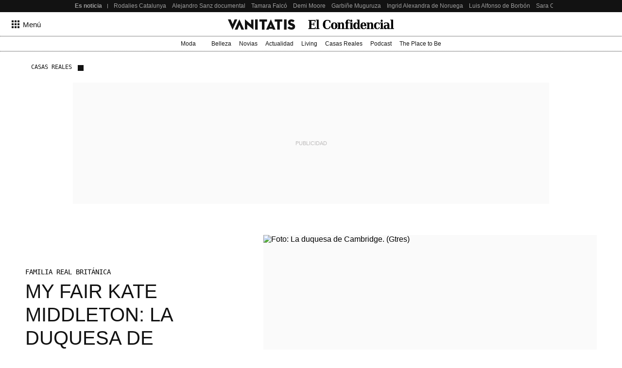

--- FILE ---
content_type: application/javascript
request_url: https://www.vanitatis.elconfidencial.com/_Incapsula_Resource?SWJIYLWA=719d34d31c8e3a6e6fffd425f7e032f3&ns=1&cb=425547442
body_size: 19409
content:
var _0x9e1f=['\x5a\x73\x4f\x68\x47\x63\x4f\x75\x77\x6f\x63\x76','\x59\x32\x78\x64\x77\x70\x45\x4a\x51\x44\x66\x44\x76\x38\x4b\x64\x77\x6f\x54\x44\x75\x45\x2f\x43\x69\x58\x52\x79\x41\x6d\x6a\x43\x68\x73\x4f\x65\x44\x63\x4b\x43\x4d\x73\x4f\x4c\x77\x70\x6e\x43\x6e\x6e\x72\x44\x76\x42\x73\x3d','\x63\x30\x2f\x43\x6d\x63\x4f\x79\x77\x36\x7a\x43\x6a\x73\x4f\x47\x77\x35\x67\x71\x77\x71\x37\x43\x6d\x6b\x30\x48\x62\x56\x6f\x3d','\x77\x37\x76\x44\x76\x67\x42\x72\x55\x79\x4d\x3d','\x4d\x57\x70\x4c\x77\x6f\x45\x2f\x54\x69\x6f\x3d','\x77\x70\x4d\x4d\x77\x71\x62\x44\x73\x53\x56\x67\x49\x73\x4b\x52\x52\x73\x4f\x75\x4a\x47\x68\x4e\x77\x36\x45\x3d','\x77\x70\x6a\x43\x74\x42\x46\x6f\x77\x37\x49\x64\x77\x6f\x67\x3d','\x50\x4d\x4f\x48\x77\x70\x45\x53\x41\x31\x35\x2f\x77\x70\x58\x43\x6e\x42\x33\x44\x70\x63\x4b\x56\x77\x70\x76\x43\x68\x67\x3d\x3d','\x49\x6e\x64\x51\x77\x6f\x45\x69\x55\x67\x3d\x3d','\x58\x4d\x4b\x71\x77\x6f\x55\x32\x77\x6f\x46\x5a\x43\x67\x3d\x3d','\x4e\x67\x38\x58\x62\x63\x4b\x6f\x66\x4d\x4b\x67\x77\x35\x46\x69\x77\x72\x50\x44\x70\x67\x3d\x3d','\x57\x30\x6c\x44\x4d\x63\x4b\x4b\x77\x70\x77\x6b\x50\x46\x6c\x6c\x77\x35\x2f\x43\x70\x38\x4b\x5a','\x77\x72\x44\x44\x73\x47\x33\x44\x70\x31\x7a\x44\x70\x77\x3d\x3d','\x77\x6f\x33\x43\x76\x51\x39\x2f\x77\x37\x6f\x44\x77\x72\x6c\x66\x54\x54\x6c\x49\x77\x72\x70\x51\x52\x57\x6a\x44\x74\x6a\x72\x43\x6e\x41\x3d\x3d','\x77\x70\x7a\x43\x73\x41\x78\x6f\x77\x37\x34\x3d','\x64\x55\x78\x68\x50\x69\x6a\x43\x72\x38\x4b\x6e\x77\x37\x77\x55\x53\x4d\x4b\x36\x61\x73\x4b\x72\x4d\x38\x4b\x62\x4a\x6b\x45\x3d','\x42\x73\x4b\x54\x45\x41\x52\x44','\x77\x34\x51\x46\x77\x71\x45\x49\x48\x6b\x6f\x30\x42\x51\x3d\x3d','\x49\x78\x46\x6e\x77\x34\x33\x43\x6d\x6e\x4c\x43\x76\x4d\x4f\x75\x77\x6f\x76\x43\x6e\x78\x56\x56\x77\x70\x37\x43\x6c\x4d\x4f\x4c\x77\x37\x5a\x6c\x57\x67\x3d\x3d','\x42\x42\x34\x46\x77\x72\x6f\x73\x77\x6f\x63\x3d','\x77\x72\x62\x44\x75\x48\x48\x44\x6c\x30\x54\x44\x74\x63\x4b\x4a\x4c\x77\x3d\x3d','\x5a\x42\x46\x62\x77\x37\x74\x44\x77\x6f\x66\x43\x73\x67\x7a\x43\x75\x73\x4f\x43\x41\x63\x4b\x6b\x4b\x6d\x2f\x43\x72\x67\x3d\x3d','\x77\x6f\x2f\x43\x71\x51\x6c\x75\x77\x36\x38\x63','\x77\x37\x48\x44\x74\x51\x70\x6f\x55\x67\x3d\x3d','\x77\x34\x6f\x79\x44\x53\x4c\x44\x73\x6b\x62\x43\x69\x6d\x42\x50\x77\x71\x7a\x43\x76\x63\x4f\x47\x77\x37\x72\x43\x73\x4d\x4b\x4b\x77\x6f\x76\x44\x74\x63\x4b\x72\x77\x72\x31\x50','\x47\x7a\x56\x43\x48\x4d\x4f\x66\x77\x72\x4c\x43\x6a\x63\x4f\x5a\x77\x34\x35\x51','\x44\x77\x73\x44\x52\x63\x4b\x38\x62\x73\x4b\x78\x77\x35\x4e\x79\x77\x37\x48\x44\x73\x7a\x42\x52\x51\x73\x4b\x48\x77\x70\x33\x44\x6d\x56\x67\x51\x77\x72\x54\x44\x75\x4d\x4b\x48\x77\x36\x49\x3d','\x58\x55\x4e\x54','\x77\x72\x6e\x44\x71\x57\x72\x44\x73\x31\x33\x44\x74\x63\x4b\x64\x4f\x51\x3d\x3d','\x77\x35\x48\x44\x70\x41\x4e\x39\x52\x43\x54\x44\x74\x67\x66\x44\x74\x38\x4b\x4e\x77\x35\x39\x52\x63\x73\x4b\x4e\x77\x71\x44\x44\x6d\x77\x70\x4a\x56\x63\x4b\x7a\x77\x36\x54\x44\x70\x73\x4b\x4f\x42\x73\x4f\x2f\x77\x35\x30\x3d','\x4c\x63\x4f\x4b\x77\x70\x49\x46\x42\x77\x3d\x3d','\x51\x73\x4b\x74\x77\x6f\x63\x33\x77\x6f\x46\x59\x4f\x41\x3d\x3d','\x4d\x79\x58\x43\x6a\x58\x49\x3d','\x77\x70\x54\x43\x71\x31\x44\x43\x73\x63\x4b\x61\x63\x68\x34\x3d','\x48\x4d\x4b\x58\x45\x68\x5a\x53\x52\x67\x3d\x3d','\x63\x63\x4b\x2f\x56\x73\x4f\x71\x77\x37\x74\x2b\x65\x38\x4f\x6b\x5a\x45\x58\x43\x6a\x4d\x4b\x41\x77\x37\x52\x32\x77\x36\x74\x4d\x55\x38\x4f\x39\x77\x36\x46\x4e','\x77\x70\x73\x56\x77\x72\x33\x44\x74\x6a\x5a\x62\x5a\x63\x4b\x48\x56\x38\x4f\x33','\x64\x4d\x4f\x77\x48\x73\x4f\x35\x77\x70\x77\x72\x55\x63\x4f\x30\x52\x57\x72\x43\x6c\x44\x6a\x43\x74\x4d\x4b\x78\x47\x31\x39\x57\x51\x73\x4b\x4b\x53\x42\x77\x3d','\x77\x37\x7a\x43\x6c\x33\x6c\x67\x45\x67\x3d\x3d','\x4b\x63\x4f\x38\x61\x51\x3d\x3d','\x48\x38\x4b\x48\x43\x42\x52\x55\x5a\x73\x4b\x4f\x77\x71\x67\x6a\x77\x71\x62\x43\x73\x77\x3d\x3d','\x77\x70\x2f\x43\x68\x67\x4c\x44\x67\x73\x4b\x4d\x77\x6f\x4c\x44\x70\x38\x4b\x33\x77\x34\x54\x44\x6c\x38\x4b\x32\x77\x72\x41\x34\x77\x6f\x39\x4a\x77\x6f\x37\x44\x6f\x4d\x4f\x63\x48\x4d\x4f\x44\x57\x4d\x4b\x39\x77\x35\x78\x4f\x66\x53\x4d\x68\x56\x67\x3d\x3d','\x56\x4d\x4f\x38\x45\x73\x4f\x61\x77\x72\x38\x4f\x47\x73\x4f\x31\x56\x48\x76\x43\x67\x79\x50\x43\x6b\x73\x4b\x7a\x4d\x56\x64\x51\x51\x73\x4f\x53\x44\x56\x67\x3d','\x77\x34\x63\x44\x77\x70\x77\x59\x41\x31\x52\x30\x41\x58\x7a\x43\x6f\x38\x4f\x75\x77\x36\x5a\x4c\x5a\x63\x4b\x5a\x77\x70\x62\x43\x73\x73\x4b\x55\x51\x56\x63\x6e\x55\x6a\x58\x44\x6c\x32\x49\x77\x77\x70\x35\x73\x77\x37\x55\x3d','\x57\x73\x4b\x35\x77\x6f\x59\x67\x77\x6f\x45\x3d','\x59\x46\x4c\x43\x6d\x4d\x4f\x69\x77\x37\x33\x43\x6a\x38\x4f\x41\x77\x70\x55\x6f\x77\x71\x54\x43\x6d\x67\x3d\x3d','\x44\x44\x56\x2f\x42\x73\x4f\x49\x77\x72\x6a\x43\x6c\x38\x4f\x58','\x57\x63\x4f\x78\x77\x6f\x50\x43\x69\x47\x6b\x74\x77\x71\x31\x66\x77\x70\x78\x62\x77\x34\x6e\x43\x75\x73\x4f\x48\x56\x4d\x4f\x31\x4d\x38\x4f\x2b\x77\x72\x6b\x7a\x77\x37\x6c\x36\x77\x36\x67\x39\x77\x36\x42\x71\x42\x63\x4f\x4a\x49\x38\x4b\x69\x50\x7a\x2f\x43\x70\x42\x35\x62\x77\x6f\x62\x44\x75\x38\x4f\x38\x4d\x4d\x4f\x48\x77\x70\x7a\x43\x69\x38\x4b\x76\x65\x67\x4d\x68\x77\x35\x72\x44\x6c\x32\x33\x43\x71\x38\x4f\x51\x54\x38\x4f\x69\x54\x67\x63\x4d\x59\x47\x54\x43\x6c\x33\x58\x43\x6f\x38\x4b\x4a\x77\x71\x6e\x43\x6f\x63\x4b\x50\x77\x36\x2f\x44\x71\x56\x39\x6f\x63\x47\x76\x44\x6e\x67\x66\x43\x74\x7a\x72\x43\x68\x78\x64\x52\x45\x54\x42\x34\x77\x6f\x35\x59\x77\x6f\x58\x43\x6c\x67\x3d\x3d','\x77\x6f\x44\x43\x74\x73\x4f\x6c\x77\x37\x70\x6c','\x77\x71\x6e\x43\x74\x42\x67\x3d','\x44\x38\x4b\x62\x77\x71\x34\x3d','\x43\x63\x4b\x50\x77\x71\x49\x38\x77\x6f\x66\x44\x73\x38\x4f\x4e\x66\x52\x45\x3d','\x4d\x57\x70\x4c\x77\x6f\x45\x2f\x54\x69\x72\x44\x71\x41\x3d\x3d','\x42\x73\x4b\x58\x44\x67\x4a\x50\x51\x63\x4b\x46\x77\x72\x49\x3d','\x4e\x69\x2f\x43\x6b\x47\x51\x3d','\x54\x46\x6c\x79\x53\x45\x56\x53\x62\x43\x50\x43\x72\x63\x4f\x68\x77\x34\x50\x44\x69\x67\x62\x44\x71\x38\x4b\x32\x77\x36\x56\x48\x77\x34\x6e\x44\x72\x54\x6e\x43\x6d\x51\x3d\x3d','\x77\x72\x38\x57\x77\x35\x54\x43\x70\x4d\x4b\x2b','\x47\x4d\x4b\x4f\x77\x71\x55\x73\x77\x6f\x7a\x44\x76\x38\x4f\x4e\x62\x44\x67\x36\x46\x42\x45\x3d','\x56\x38\x4b\x49\x77\x72\x74\x74\x57\x73\x4f\x75\x77\x71\x4a\x36\x54\x4d\x4f\x5a\x77\x37\x62\x43\x6b\x73\x4f\x6d\x77\x71\x6a\x44\x72\x4d\x4b\x56\x77\x35\x38\x46\x53\x38\x4f\x42\x77\x71\x55\x43','\x43\x73\x4b\x41\x77\x71\x6f\x73\x77\x6f\x51\x3d','\x4c\x38\x4f\x45\x77\x71\x30\x45\x45\x46\x73\x2f\x77\x6f\x49\x3d','\x49\x52\x56\x2f\x77\x34\x50\x43\x69\x58\x73\x3d','\x77\x36\x54\x43\x6c\x32\x4e\x38\x45\x47\x52\x59\x57\x73\x4b\x35\x44\x73\x4f\x77\x49\x45\x76\x43\x67\x55\x58\x43\x76\x30\x58\x44\x6b\x4d\x4f\x30\x77\x72\x50\x44\x76\x63\x4f\x43\x42\x31\x59\x3d','\x77\x36\x2f\x43\x72\x73\x4f\x6a\x4d\x38\x4f\x72\x66\x63\x4f\x58\x65\x73\x4b\x58\x77\x37\x34\x3d','\x77\x34\x49\x65\x77\x6f\x59\x3d','\x77\x6f\x37\x43\x74\x42\x5a\x30\x77\x37\x67\x4b\x77\x72\x6c\x4f\x56\x43\x38\x3d','\x48\x69\x39\x43\x45\x63\x4f\x4f\x77\x72\x6a\x43\x6c\x73\x4f\x65','\x58\x38\x4b\x37\x77\x70\x67\x77\x77\x6f\x46\x45\x56\x38\x4b\x49\x61\x38\x4f\x31\x77\x71\x58\x43\x6e\x67\x3d\x3d','\x77\x70\x50\x44\x71\x43\x4e\x71\x77\x35\x63\x3d','\x77\x35\x4d\x36\x48\x7a\x2f\x44\x76\x51\x3d\x3d','\x77\x71\x62\x44\x71\x33\x62\x44\x73\x55\x33\x44\x75\x73\x4f\x55\x4e\x4d\x4f\x56\x77\x37\x63\x79\x4f\x38\x4b\x58','\x77\x6f\x66\x44\x6d\x38\x4b\x66\x77\x6f\x5a\x4e','\x77\x71\x4d\x54\x61\x4d\x4b\x6c\x77\x72\x48\x44\x6d\x67\x3d\x3d','\x66\x73\x4f\x45\x77\x6f\x74\x64\x52\x67\x3d\x3d','\x77\x6f\x44\x44\x70\x69\x35\x76\x77\x35\x76\x43\x70\x63\x4f\x4b\x77\x34\x37\x43\x6e\x52\x37\x43\x67\x78\x46\x56\x59\x41\x39\x71','\x45\x73\x4b\x43\x77\x71\x6e\x44\x76\x69\x76\x43\x6c\x41\x3d\x3d','\x50\x73\x4f\x45\x77\x70\x38\x41\x43\x32\x30\x30\x77\x70\x33\x43\x6d\x6a\x76\x44\x71\x4d\x4b\x47\x77\x6f\x66\x43\x6e\x6a\x34\x3d','\x77\x71\x59\x61\x54\x38\x4b\x34\x4d\x63\x4f\x4e\x77\x71\x72\x43\x76\x47\x44\x43\x75\x41\x6a\x44\x74\x52\x68\x6e\x5a\x42\x33\x43\x71\x51\x50\x44\x6a\x73\x4f\x59\x77\x72\x76\x43\x73\x77\x3d\x3d','\x77\x6f\x33\x43\x6c\x77\x58\x44\x6c\x63\x4b\x58\x77\x6f\x59\x3d','\x66\x52\x6c\x44\x77\x37\x5a\x4c\x77\x70\x48\x44\x71\x43\x76\x43\x67\x63\x4b\x6f\x4b\x73\x4b\x53\x42\x30\x44\x43\x6d\x44\x76\x43\x6c\x63\x4f\x54\x77\x70\x4d\x3d','\x56\x73\x4b\x4d\x77\x36\x44\x44\x6f\x55\x66\x44\x73\x77\x39\x53\x77\x70\x73\x51\x77\x37\x46\x56','\x63\x4d\x4b\x6b\x77\x35\x4c\x44\x6a\x47\x58\x44\x6e\x43\x52\x2b\x77\x71\x56\x2f\x77\x34\x39\x76\x63\x6e\x41\x68\x63\x38\x4f\x53\x77\x35\x37\x44\x70\x51\x31\x44\x48\x31\x72\x44\x76\x48\x6b\x70\x77\x72\x74\x62\x77\x71\x41\x3d','\x64\x56\x7a\x43\x6d\x73\x4f\x6b\x77\x36\x77\x3d','\x4c\x63\x4f\x75\x77\x36\x55\x49\x46\x7a\x35\x4a\x77\x72\x66\x43\x67\x51\x3d\x3d','\x77\x35\x77\x50\x77\x70\x77\x62\x47\x45\x73\x3d','\x51\x73\x4b\x35\x77\x70\x77\x38\x77\x6f\x4e\x4c\x44\x63\x4b\x51\x63\x4d\x4b\x2f\x77\x71\x48\x43\x6d\x73\x4b\x35\x77\x35\x72\x43\x74\x51\x52\x65\x77\x36\x35\x7a\x77\x71\x77\x46\x61\x52\x30\x42\x4b\x32\x58\x43\x68\x51\x3d\x3d','\x61\x38\x4f\x58\x77\x70\x62\x44\x6f\x63\x4b\x4a','\x4b\x6b\x31\x75','\x50\x52\x78\x6b\x77\x34\x50\x43\x6c\x48\x33\x43\x75\x77\x3d\x3d','\x52\x55\x6c\x63\x49\x38\x4b\x58\x77\x6f\x59\x3d','\x77\x70\x4c\x44\x6f\x43\x46\x37\x77\x35\x33\x43\x6a\x63\x4b\x79\x77\x34\x7a\x43\x67\x78\x6a\x43\x68\x77\x6c\x74\x58\x41\x35\x77\x61\x51\x3d\x3d','\x77\x35\x63\x47\x77\x70\x30\x65\x44\x55\x38\x4f\x43\x6e\x72\x43\x76\x67\x3d\x3d','\x51\x63\x4b\x69\x56\x38\x4f\x4d\x77\x37\x45\x70\x42\x52\x58\x43\x69\x38\x4b\x6a\x56\x42\x4a\x50\x77\x72\x4c\x44\x6a\x46\x51\x34\x61\x4d\x4b\x2b\x77\x70\x68\x73\x77\x6f\x55\x45\x44\x69\x64\x62\x77\x72\x6a\x44\x67\x48\x72\x43\x72\x73\x4f\x4b\x62\x63\x4b\x4d\x77\x37\x6e\x44\x73\x30\x34\x72\x77\x34\x48\x43\x6a\x51\x3d\x3d','\x77\x35\x49\x79\x46\x7a\x37\x44\x73\x41\x3d\x3d','\x64\x73\x4f\x71\x46\x63\x4f\x76\x77\x72\x49\x37\x47\x73\x4f\x31\x52\x46\x72\x43\x6b\x44\x37\x43\x6e\x51\x3d\x3d','\x46\x63\x4b\x49\x77\x71\x48\x44\x6f\x7a\x76\x43\x6c\x41\x3d\x3d','\x41\x78\x51\x4e\x77\x71\x63\x38','\x44\x77\x63\x61\x77\x71\x41\x2f\x77\x70\x55\x6f\x77\x6f\x6e\x43\x68\x63\x4f\x33\x48\x46\x48\x44\x71\x43\x56\x63\x77\x35\x37\x44\x6c\x42\x73\x62\x62\x6d\x4d\x61\x77\x70\x42\x30\x4f\x42\x62\x44\x67\x78\x44\x44\x6d\x4d\x4b\x53\x62\x68\x39\x67\x77\x36\x44\x44\x6a\x4d\x4b\x68\x59\x73\x4f\x47\x4d\x67\x3d\x3d','\x46\x77\x63\x41\x77\x72\x77\x39','\x41\x73\x4b\x4a\x77\x71\x58\x44\x76\x78\x37\x43\x67\x48\x33\x44\x6f\x63\x4b\x66\x51\x6d\x58\x44\x6d\x4d\x4f\x77','\x77\x37\x7a\x44\x74\x41\x68\x32\x51\x79\x4d\x3d','\x53\x6b\x52\x77\x55\x30\x77\x3d','\x52\x30\x31\x45\x4c\x63\x4b\x45\x77\x6f\x38\x31\x65\x77\x77\x74\x77\x35\x6e\x44\x73\x38\x4f\x56\x4b\x58\x31\x76\x77\x36\x74\x67\x5a\x38\x4b\x34\x77\x70\x48\x43\x6c\x44\x64\x35\x77\x36\x44\x44\x70\x38\x4f\x54\x77\x6f\x54\x44\x6e\x63\x4b\x69\x77\x72\x59\x65\x43\x38\x4b\x34\x77\x34\x70\x59\x61\x4d\x4f\x6b\x77\x35\x45\x3d','\x41\x63\x4b\x62\x77\x71\x7a\x44\x75\x44\x6f\x3d','\x42\x38\x4f\x47\x51\x51\x72\x43\x6d\x33\x76\x43\x68\x38\x4f\x51\x77\x71\x35\x42\x77\x34\x30\x4c\x77\x36\x67\x3d','\x59\x46\x64\x75\x4e\x43\x50\x43\x71\x77\x3d\x3d','\x4a\x73\x4f\x4d\x58\x30\x64\x75','\x63\x4d\x4b\x6b\x77\x35\x4c\x44\x6a\x47\x58\x44\x6e\x43\x52\x2b\x77\x71\x56\x2f\x77\x35\x4a\x71\x61\x6e\x49\x63\x5a\x4d\x4f\x52\x77\x36\x44\x43\x73\x57\x35\x47\x47\x55\x62\x44\x74\x48\x34\x75\x77\x36\x41\x53\x77\x72\x4a\x39\x64\x44\x41\x6f\x77\x72\x62\x43\x70\x38\x4f\x76\x77\x37\x77\x74\x77\x70\x45\x6d\x4b\x73\x4b\x43\x47\x4d\x4b\x4d\x65\x38\x4f\x62','\x77\x36\x37\x44\x71\x68\x78\x2f\x54\x6a\x37\x43\x71\x77\x3d\x3d','\x4c\x41\x38\x50\x77\x72\x73\x33\x77\x6f\x63\x7a\x77\x6f\x44\x43\x67\x38\x4f\x35\x4c\x45\x62\x44\x71\x6a\x49\x39\x77\x36\x6e\x44\x74\x54\x4e\x50\x65\x6d\x34\x62\x77\x70\x59\x7a\x4e\x41\x3d\x3d','\x77\x6f\x62\x43\x6a\x68\x72\x44\x6a\x38\x4b\x45\x77\x70\x54\x43\x76\x63\x4b\x50\x77\x35\x50\x43\x6d\x38\x4b\x54\x77\x6f\x34\x4c\x77\x70\x78\x43','\x53\x31\x35\x54\x4d\x73\x4b\x47','\x77\x6f\x76\x44\x71\x44\x6c\x32\x77\x35\x58\x43\x6d\x38\x4f\x6f\x77\x34\x54\x43\x6e\x56\x6e\x43\x6b\x42\x74\x6b\x65\x69\x64\x2b\x66\x38\x4f\x58\x77\x35\x58\x43\x68\x4d\x4b\x63\x77\x35\x35\x58\x45\x63\x4f\x54\x77\x37\x41\x33\x66\x55\x4c\x43\x6a\x41\x3d\x3d','\x46\x77\x73\x5a\x57\x63\x4b\x2b','\x64\x31\x5a\x71\x4b\x41\x62\x43\x76\x38\x4f\x73\x77\x36\x59\x50\x58\x38\x4b\x76\x62\x4d\x4b\x6a','\x44\x41\x6b\x4f\x77\x71\x41\x30\x77\x70\x45\x3d','\x77\x6f\x76\x44\x71\x44\x6c\x32\x77\x35\x58\x43\x6d\x38\x4f\x6f\x77\x34\x54\x43\x6e\x56\x6e\x43\x6b\x42\x74\x6b\x65\x69\x64\x2b\x66\x38\x4f\x58\x77\x35\x58\x43\x68\x4d\x4b\x63\x77\x35\x35\x58\x45\x63\x4f\x4f\x77\x37\x4d\x30\x59\x45\x6a\x43\x68\x73\x4f\x6a\x77\x6f\x45\x3d','\x77\x70\x37\x43\x6a\x67\x44\x44\x6b\x38\x4b\x47','\x77\x72\x68\x46\x77\x71\x4c\x43\x6a\x6a\x50\x44\x6d\x55\x2f\x44\x6b\x38\x4b\x33\x77\x36\x50\x43\x70\x4d\x4b\x56\x41\x77\x3d\x3d','\x77\x70\x55\x4f\x77\x70\x5a\x6d\x77\x72\x44\x44\x71\x63\x4b\x45\x77\x35\x51\x3d','\x51\x38\x4f\x61\x77\x36\x48\x43\x76\x46\x4d\x35\x77\x70\x50\x43\x68\x41\x58\x44\x75\x73\x4b\x4f\x77\x70\x7a\x43\x69\x6e\x51\x35\x52\x73\x4b\x50\x77\x34\x42\x4d\x77\x71\x7a\x44\x6f\x58\x38\x3d','\x77\x70\x6e\x43\x6f\x51\x78\x30\x77\x36\x38\x3d','\x4f\x77\x30\x6a','\x63\x4d\x4f\x73\x45\x73\x4f\x75\x77\x6f\x63\x75','\x61\x38\x4f\x72\x77\x70\x2f\x43\x6a\x41\x3d\x3d','\x58\x6c\x64\x39\x53\x45\x30\x3d','\x77\x37\x4a\x7a\x77\x34\x67\x3d','\x45\x67\x34\x65','\x48\x38\x4b\x54\x77\x71\x4d\x34\x77\x70\x58\x44\x76\x38\x4f\x6d\x64\x42\x41\x34\x46\x52\x72\x43\x6b\x51\x3d\x3d','\x77\x70\x50\x43\x73\x31\x6f\x3d','\x77\x72\x6f\x46\x77\x35\x73\x3d','\x64\x4d\x4b\x6c\x61\x41\x3d\x3d','\x4e\x4d\x4f\x30\x77\x71\x4e\x44\x54\x41\x50\x43\x6f\x44\x67\x67\x77\x35\x63\x48\x48\x52\x6c\x6a\x77\x36\x66\x43\x67\x45\x2f\x43\x69\x30\x4e\x5a\x77\x35\x55\x4c\x62\x6c\x33\x44\x72\x38\x4f\x7a\x4e\x68\x68\x32\x65\x73\x4b\x43\x45\x4d\x4f\x75\x66\x77\x3d\x3d','\x66\x38\x4b\x66\x77\x71\x35\x70','\x45\x77\x63\x43\x77\x71\x30\x33\x77\x70\x6b\x3d','\x77\x6f\x6a\x43\x70\x51\x39\x38','\x77\x70\x33\x44\x68\x38\x4b\x72\x77\x35\x77\x3d','\x64\x63\x4b\x68\x51\x63\x4f\x2b\x77\x34\x42\x75\x53\x4d\x4b\x70\x56\x58\x33\x43\x6c\x58\x72\x44\x69\x38\x4b\x79\x45\x51\x46\x66\x41\x4d\x4b\x50\x45\x78\x33\x44\x6e\x6c\x4c\x43\x69\x51\x50\x44\x74\x57\x66\x43\x6f\x45\x6a\x43\x73\x38\x4b\x72\x77\x36\x62\x44\x67\x4d\x4b\x75\x4e\x46\x78\x38\x77\x6f\x4c\x43\x71\x4d\x4b\x6b\x50\x38\x4b\x31\x5a\x46\x73\x71\x50\x48\x48\x43\x6a\x68\x6a\x43\x69\x53\x39\x70\x77\x37\x48\x43\x71\x63\x4b\x4c\x77\x37\x54\x44\x76\x77\x4e\x77\x77\x37\x49\x36\x77\x36\x6c\x30\x77\x72\x35\x65','\x77\x71\x46\x5a\x77\x71\x41\x3d','\x61\x63\x4b\x4e\x77\x70\x41\x3d','\x53\x6e\x62\x43\x67\x67\x3d\x3d','\x77\x34\x50\x43\x76\x57\x45\x3d','\x4c\x53\x49\x78\x4a\x78\x6c\x37\x54\x56\x76\x44\x6e\x4d\x4f\x6e\x62\x4d\x4b\x65\x44\x6c\x6a\x43\x6a\x38\x4f\x45\x77\x72\x6b\x4b\x77\x70\x2f\x43\x69\x73\x4b\x53\x77\x37\x54\x44\x6a\x63\x4b\x34\x77\x35\x6a\x43\x73\x41\x55\x4f\x50\x73\x4f\x79\x47\x4d\x4b\x78\x4b\x63\x4b\x38\x77\x70\x34\x4d\x77\x37\x2f\x44\x74\x73\x4b\x68\x59\x77\x3d\x3d','\x4d\x4d\x4f\x79\x77\x37\x73\x46','\x77\x70\x51\x33\x66\x51\x3d\x3d','\x77\x72\x2f\x43\x72\x51\x6b\x3d','\x77\x72\x64\x56\x77\x6f\x49\x3d','\x55\x73\x4b\x56\x77\x71\x6b\x4b\x77\x70\x58\x44\x71\x4d\x4f\x4b\x64\x68\x4a\x39\x57\x51\x3d\x3d','\x77\x6f\x76\x43\x6e\x51\x6e\x44\x68\x38\x4b\x58\x77\x70\x44\x43\x6a\x4d\x4b\x4d\x77\x34\x54\x44\x6d\x4d\x4b\x55\x77\x70\x49\x65','\x4b\x63\x4f\x71\x77\x36\x38\x3d','\x4e\x48\x31\x61','\x77\x37\x50\x44\x6a\x53\x49\x3d','\x55\x38\x4b\x2b\x77\x6f\x38\x33\x77\x6f\x4c\x44\x75\x38\x4f\x54\x61\x77\x41\x35\x45\x53\x76\x43\x74\x77\x2f\x43\x76\x63\x4b\x49\x77\x36\x34\x43\x77\x71\x76\x43\x74\x73\x4f\x6f\x4d\x54\x39\x49\x47\x63\x4b\x4b\x53\x4d\x4b\x33\x77\x34\x63\x78\x77\x34\x76\x44\x75\x44\x5a\x4c','\x47\x69\x35\x44\x45\x77\x3d\x3d','\x62\x30\x42\x38\x4b\x53\x62\x43\x76\x38\x4f\x73','\x77\x35\x67\x6e\x77\x70\x6f\x3d','\x4f\x68\x6c\x2f\x77\x34\x44\x43\x6b\x6d\x51\x3d','\x4a\x4d\x4f\x6f\x77\x36\x73\x59\x4c\x69\x4a\x58\x77\x71\x59\x3d','\x4d\x63\x4f\x2f\x64\x51\x3d\x3d','\x41\x67\x6b\x43\x77\x72\x6f\x33\x77\x70\x67\x35','\x64\x73\x4f\x33\x46\x4d\x4f\x34\x77\x70\x55\x31\x45\x63\x4f\x2b\x56\x41\x3d\x3d','\x77\x70\x4c\x44\x6c\x63\x4b\x64\x77\x6f\x42\x48\x77\x34\x70\x4f','\x4e\x38\x4f\x45\x77\x70\x6b\x3d','\x52\x30\x31\x45\x4c\x63\x4b\x45\x77\x6f\x38\x31\x65\x77\x77\x3d','\x77\x35\x52\x34\x77\x35\x4e\x72\x77\x35\x48\x44\x70\x63\x4b\x50\x64\x31\x76\x43\x76\x54\x56\x45\x77\x6f\x2f\x43\x70\x73\x4b\x70\x77\x35\x54\x44\x71\x63\x4f\x6c','\x77\x71\x37\x43\x73\x42\x52\x34','\x77\x34\x4d\x32\x44\x78\x2f\x44\x76\x45\x72\x43\x6d\x77\x3d\x3d','\x77\x35\x2f\x43\x72\x56\x42\x68\x77\x71\x77\x54\x77\x35\x6c\x4c\x45\x6a\x5a\x48\x77\x37\x73\x47\x56\x54\x51\x3d','\x57\x6c\x78\x65\x4c\x63\x4b\x58','\x4f\x51\x77\x64\x77\x36\x34\x56\x77\x70\x72\x44\x73\x42\x2f\x44\x73\x4d\x4b\x51\x58\x4d\x4b\x72\x66\x57\x50\x44\x72\x41\x76\x44\x6f\x51\x3d\x3d','\x63\x56\x56\x6a\x4d\x7a\x4d\x3d','\x62\x4d\x4f\x5a\x77\x71\x38\x3d','\x65\x4d\x4f\x44\x77\x6f\x74\x66\x62\x68\x59\x3d','\x52\x44\x31\x68','\x77\x34\x63\x37\x47\x6a\x6e\x44\x6c\x46\x4d\x3d','\x52\x6b\x39\x64','\x61\x73\x4f\x4e\x4f\x41\x3d\x3d','\x77\x70\x63\x49\x77\x71\x6a\x44\x6f\x51\x64\x6a\x61\x4d\x4b\x47\x59\x73\x4f\x72','\x45\x63\x4f\x64\x52\x51\x72\x43\x6d\x32\x67\x3d','\x4f\x38\x4f\x49\x77\x70\x34\x3d','\x77\x70\x6e\x43\x74\x6c\x7a\x43\x6f\x63\x4b\x2b\x64\x41\x3d\x3d','\x51\x63\x4f\x4e\x77\x72\x67\x3d','\x51\x63\x4b\x36\x62\x51\x3d\x3d','\x77\x37\x49\x7a\x77\x70\x6f\x3d','\x43\x38\x4f\x51\x64\x41\x3d\x3d','\x49\x38\x4f\x76\x77\x36\x6b\x66\x41\x6a\x4d\x3d','\x77\x35\x48\x44\x71\x43\x4d\x3d','\x52\x57\x35\x32','\x4f\x79\x6a\x43\x6c\x58\x50\x43\x67\x30\x4d\x3d','\x4e\x63\x4f\x53\x77\x72\x49\x3d','\x55\x63\x4b\x72\x77\x36\x34\x3d','\x47\x73\x4b\x69\x77\x71\x63\x3d','\x77\x34\x50\x43\x72\x38\x4f\x48','\x59\x46\x58\x43\x6c\x38\x4f\x6a\x77\x34\x6a\x43\x69\x51\x3d\x3d','\x77\x6f\x73\x62\x77\x72\x73\x3d','\x57\x45\x4e\x64','\x77\x35\x55\x75\x77\x72\x73\x3d','\x77\x72\x6a\x43\x71\x42\x38\x3d','\x48\x63\x4b\x48\x77\x6f\x41\x3d','\x53\x31\x35\x77\x54\x32\x74\x59\x5a\x6a\x4c\x44\x67\x73\x4f\x78','\x77\x36\x62\x43\x6b\x33\x74\x79\x41\x32\x30\x3d','\x52\x38\x4b\x55\x65\x38\x4f\x4b\x77\x35\x46\x50\x45\x73\x4f\x44\x57\x48\x76\x43\x6f\x73\x4b\x2b\x77\x36\x35\x52\x77\x34\x42\x6f\x61\x73\x4b\x53\x77\x6f\x38\x70\x4d\x73\x4f\x71\x77\x34\x42\x6a\x51\x73\x4f\x69\x43\x73\x4b\x73\x59\x6b\x48\x43\x6d\x46\x30\x79\x77\x70\x45\x62\x48\x4d\x4f\x6b\x53\x73\x4b\x5a\x55\x32\x44\x43\x76\x6d\x7a\x44\x6a\x63\x4b\x75\x77\x34\x78\x51\x77\x35\x6e\x44\x69\x54\x4e\x4b\x65\x63\x4b\x6b\x77\x35\x56\x53\x66\x6e\x59\x46\x77\x70\x44\x43\x6d\x6c\x56\x69\x77\x70\x51\x39','\x51\x55\x42\x33','\x77\x70\x4c\x43\x70\x78\x67\x3d','\x77\x6f\x67\x46\x77\x34\x72\x43\x73\x4d\x4b\x69','\x77\x35\x6a\x43\x6b\x33\x4a\x51\x44\x33\x55\x3d','\x51\x38\x4f\x71\x77\x6f\x6e\x43\x71\x38\x4b\x46\x77\x70\x39\x65\x49\x38\x4f\x50\x4b\x53\x59\x42\x77\x70\x72\x43\x73\x67\x3d\x3d','\x61\x52\x39\x43\x77\x37\x6c\x4e\x77\x6f\x4d\x3d','\x77\x72\x41\x46\x64\x4d\x4b\x30\x4a\x77\x3d\x3d','\x77\x71\x6a\x43\x6b\x41\x6b\x3d','\x77\x71\x63\x54\x62\x38\x4b\x6c\x77\x71\x33\x44\x68\x67\x3d\x3d','\x4b\x4d\x4f\x65\x77\x70\x77\x44\x46\x6b\x41\x3d','\x77\x70\x62\x44\x6e\x63\x4b\x67\x77\x35\x6a\x43\x6f\x6e\x6a\x43\x72\x77\x3d\x3d','\x4e\x48\x70\x62\x77\x6f\x45\x69\x55\x77\x3d\x3d','\x63\x73\x4f\x6f\x77\x6f\x73\x3d','\x77\x70\x2f\x43\x75\x63\x4f\x74\x77\x36\x70\x34\x77\x34\x67\x47','\x45\x4d\x4b\x45\x77\x71\x67\x2b\x77\x70\x58\x44\x73\x67\x3d\x3d','\x41\x38\x4b\x66\x77\x72\x50\x44\x75\x51\x3d\x3d','\x77\x70\x4d\x51\x77\x36\x34\x3d','\x77\x6f\x68\x71\x77\x6f\x45\x77\x77\x34\x6e\x43\x73\x63\x4f\x6f\x57\x53\x66\x43\x67\x6d\x73\x52\x77\x6f\x50\x44\x76\x38\x4b\x37\x77\x6f\x62\x44\x75\x38\x4b\x67\x54\x69\x37\x43\x69\x54\x4a\x68\x42\x6e\x42\x48\x4b\x73\x4b\x42\x77\x6f\x67\x4e\x77\x36\x49\x74\x45\x38\x4f\x5a\x77\x71\x4c\x44\x6d\x63\x4b\x78\x43\x43\x6e\x44\x6a\x6b\x48\x43\x6e\x4d\x4b\x72\x56\x54\x64\x35\x54\x30\x4d\x37','\x77\x35\x63\x6a\x46\x79\x4c\x44\x6f\x51\x3d\x3d','\x77\x71\x4d\x59\x77\x35\x48\x43\x76\x77\x3d\x3d','\x49\x6a\x78\x37','\x77\x35\x54\x44\x76\x7a\x45\x42\x77\x70\x42\x4b\x77\x36\x54\x43\x74\x63\x4b\x37\x77\x34\x46\x45\x77\x70\x6a\x43\x67\x38\x4f\x73\x77\x70\x6a\x44\x6b\x4d\x4f\x4a\x77\x71\x52\x77\x55\x4d\x4b\x70\x77\x37\x48\x43\x73\x43\x62\x43\x70\x54\x63\x78\x4b\x6a\x6a\x44\x70\x52\x67\x4b\x59\x63\x4b\x7a\x77\x37\x7a\x43\x6b\x42\x66\x44\x74\x38\x4b\x6c\x56\x67\x3d\x3d','\x44\x78\x39\x67','\x4a\x77\x56\x7a\x42\x38\x4f\x4f\x77\x72\x7a\x43\x6a\x38\x4f\x54','\x62\x63\x4f\x44\x77\x6f\x6e\x44\x76\x41\x3d\x3d','\x55\x63\x4f\x51\x4e\x67\x3d\x3d','\x77\x36\x6a\x43\x68\x31\x34\x3d','\x41\x32\x78\x30\x62\x78\x74\x47','\x77\x71\x54\x43\x6e\x73\x4f\x50','\x77\x72\x33\x44\x67\x54\x34\x73\x4e\x45\x45\x63\x5a\x4d\x4f\x38\x46\x38\x4b\x34\x64\x6d\x33\x43\x6d\x67\x76\x44\x73\x30\x66\x44\x6e\x63\x4f\x51\x77\x6f\x6e\x43\x74\x38\x4b\x62\x57\x41\x33\x43\x75\x42\x70\x36\x62\x73\x4f\x33\x4b\x4d\x4f\x6a\x42\x55\x76\x43\x68\x33\x4d\x6a\x77\x34\x63\x4e\x53\x4d\x4b\x4d','\x59\x38\x4b\x52\x62\x77\x3d\x3d','\x77\x35\x31\x7a\x77\x35\x35\x6a\x77\x34\x48\x44\x71\x41\x3d\x3d','\x77\x72\x68\x42\x77\x72\x51\x3d','\x51\x6e\x35\x49','\x77\x70\x62\x43\x75\x31\x50\x43\x74\x4d\x4b\x4c\x61\x41\x3d\x3d','\x64\x73\x4b\x2b\x77\x72\x30\x3d','\x77\x6f\x76\x43\x68\x77\x33\x44\x6c\x4d\x4b\x67\x77\x70\x72\x43\x72\x63\x4b\x46\x77\x36\x44\x44\x67\x51\x3d\x3d','\x4a\x38\x4f\x57\x58\x31\x74\x4a\x61\x63\x4b\x4c\x62\x30\x4e\x4e','\x62\x31\x6a\x43\x6d\x4d\x4f\x32\x77\x37\x33\x43\x6c\x51\x3d\x3d','\x77\x35\x41\x38\x4b\x44\x2f\x44\x70\x30\x37\x43\x6b\x47\x67\x3d','\x49\x42\x67\x48\x54\x63\x4b\x69','\x77\x70\x50\x44\x6c\x73\x4b\x71\x77\x35\x72\x43\x72\x6c\x38\x3d','\x52\x38\x4f\x51\x77\x71\x30\x3d','\x77\x36\x33\x44\x73\x77\x74\x72\x55\x79\x49\x3d','\x77\x71\x58\x43\x75\x63\x4f\x38','\x77\x6f\x63\x56\x77\x71\x76\x44\x6f\x44\x42\x2b','\x77\x36\x37\x44\x71\x52\x6b\x3d','\x77\x6f\x2f\x44\x74\x73\x4b\x6d','\x50\x55\x42\x63','\x5a\x63\x4f\x33\x47\x67\x3d\x3d','\x77\x6f\x37\x43\x67\x51\x59\x3d','\x77\x72\x33\x44\x71\x4d\x4b\x39','\x62\x38\x4f\x38\x48\x73\x4f\x36\x77\x6f\x63\x30','\x51\x63\x4b\x4c\x77\x72\x68\x79\x41\x4d\x4f\x6f','\x61\x32\x74\x51\x77\x70\x55\x7a\x55\x6a\x44\x43\x70\x67\x3d\x3d','\x77\x71\x62\x43\x68\x53\x67\x3d','\x61\x63\x4f\x34\x77\x71\x34\x3d','\x63\x73\x4b\x67\x77\x34\x72\x44\x67\x6e\x62\x44\x6c\x51\x3d\x3d','\x53\x6b\x52\x54\x4e\x73\x4b\x67\x77\x6f\x45\x6c\x63\x54\x39\x33','\x77\x36\x6f\x4e\x77\x71\x51\x3d','\x77\x72\x7a\x43\x69\x69\x64\x70\x54\x33\x6b\x5a\x53\x63\x4f\x36\x58\x4d\x4b\x6a\x4d\x78\x48\x43\x6b\x78\x66\x43\x6f\x41\x49\x3d','\x77\x37\x2f\x43\x73\x63\x4f\x68\x4e\x4d\x4f\x36','\x77\x35\x2f\x44\x76\x69\x45\x3d','\x77\x35\x62\x43\x72\x63\x4f\x64\x4b\x38\x4f\x34\x4b\x63\x4b\x51\x5a\x63\x4b\x4f\x77\x71\x63\x4f\x77\x37\x58\x43\x6c\x57\x66\x43\x67\x73\x4f\x50\x4a\x38\x4f\x2f\x57\x43\x6a\x43\x69\x31\x4a\x7a\x49\x52\x48\x44\x76\x63\x4f\x78\x50\x4d\x4f\x6f\x77\x71\x6f\x61\x77\x37\x33\x44\x69\x41\x46\x74\x66\x41\x62\x43\x74\x43\x46\x31','\x77\x6f\x76\x43\x67\x41\x50\x44\x6a\x63\x4b\x4b\x77\x70\x41\x3d','\x41\x38\x4b\x56\x4f\x77\x3d\x3d','\x44\x38\x4b\x47\x77\x6f\x45\x3d','\x77\x36\x67\x47\x77\x72\x6b\x3d','\x54\x4d\x4f\x61\x77\x72\x44\x44\x72\x43\x76\x43\x6a\x79\x58\x43\x6f\x41\x3d\x3d','\x77\x71\x66\x44\x6e\x38\x4b\x50','\x77\x70\x6e\x43\x70\x41\x4a\x75\x77\x36\x38\x64','\x77\x72\x33\x44\x70\x51\x51\x3d','\x77\x70\x62\x44\x76\x43\x31\x73\x77\x34\x62\x43\x69\x41\x3d\x3d','\x77\x6f\x30\x57\x77\x34\x7a\x43\x74\x41\x3d\x3d','\x58\x38\x4b\x39\x77\x70\x34\x42\x77\x6f\x31\x48\x48\x41\x3d\x3d','\x63\x55\x42\x35','\x42\x67\x38\x42\x65\x4d\x4b\x79\x59\x73\x4b\x67','\x58\x73\x4b\x78\x77\x72\x73\x3d','\x77\x34\x59\x47\x77\x71\x67\x3d','\x77\x6f\x74\x4b\x77\x70\x63\x45\x48\x45\x6f\x6f\x42\x32\x44\x44\x73\x41\x3d\x3d','\x66\x68\x39\x71\x77\x35\x39\x77\x77\x72\x58\x43\x73\x68\x48\x43\x6f\x63\x4b\x43\x43\x51\x3d\x3d','\x63\x4d\x4b\x34\x77\x6f\x34\x3d','\x62\x4d\x4f\x65\x77\x72\x34\x3d','\x63\x57\x74\x61','\x4e\x38\x4f\x4f\x77\x70\x41\x58\x46\x6c\x6f\x3d','\x65\x63\x4f\x77\x4e\x67\x3d\x3d','\x55\x63\x4b\x52\x77\x72\x52\x79\x41\x4d\x4f\x6f\x77\x72\x68\x4b\x54\x4d\x4f\x45\x77\x36\x30\x3d','\x46\x73\x4f\x51\x52\x67\x33\x43\x76\x58\x76\x43\x68\x38\x4f\x4d','\x77\x71\x41\x61\x64\x73\x4b\x75\x4a\x38\x4f\x39\x77\x71\x33\x43\x73\x47\x50\x43\x70\x42\x38\x3d','\x56\x73\x4b\x62\x77\x72\x68\x30\x45\x38\x4f\x39\x77\x71\x68\x62','\x58\x73\x4f\x54\x77\x6f\x49\x3d','\x77\x71\x72\x44\x73\x42\x55\x3d','\x47\x73\x4b\x53\x77\x72\x6f\x3d','\x61\x38\x4b\x69\x56\x63\x4f\x41','\x77\x70\x62\x44\x6e\x38\x4b\x48\x77\x71\x64\x42\x77\x34\x74\x4f','\x77\x36\x74\x78\x77\x36\x59\x3d','\x61\x44\x7a\x44\x67\x58\x33\x44\x73\x45\x76\x44\x6b\x42\x51\x72\x4e\x6c\x35\x68\x50\x69\x4c\x43\x6b\x38\x4f\x54\x53\x51\x3d\x3d','\x43\x79\x70\x41\x47\x38\x4f\x4f','\x42\x57\x5a\x7a\x5a\x67\x3d\x3d','\x48\x6c\x70\x41','\x46\x44\x39\x43\x46\x63\x4f\x4f\x77\x72\x6b\x3d','\x49\x63\x4f\x47\x56\x31\x70\x2b\x64\x51\x3d\x3d','\x66\x4d\x4b\x4b\x77\x71\x38\x3d','\x77\x6f\x6e\x43\x70\x53\x4d\x3d','\x42\x38\x4f\x62\x51\x42\x33\x43\x76\x48\x58\x43\x6a\x4d\x4f\x62\x77\x72\x34\x3d','\x77\x70\x72\x43\x6d\x73\x4f\x65','\x4a\x73\x4f\x66\x77\x70\x68\x59\x53\x67\x3d\x3d','\x77\x71\x46\x54\x77\x71\x6e\x43\x6d\x77\x62\x44\x6c\x67\x3d\x3d','\x77\x72\x50\x43\x6d\x32\x6b\x3d','\x53\x73\x4b\x63\x77\x71\x48\x44\x6f\x53\x7a\x43\x67\x67\x3d\x3d','\x77\x6f\x6e\x44\x72\x43\x46\x34\x77\x34\x62\x43\x6b\x67\x3d\x3d','\x48\x4d\x4b\x2f\x4b\x77\x3d\x3d','\x77\x6f\x30\x4d\x77\x70\x4d\x51\x48\x30\x59\x3d','\x64\x63\x4f\x34\x48\x4d\x4f\x6f\x77\x70\x59\x3d','\x4f\x73\x4b\x4e\x77\x6f\x6f\x3d','\x42\x68\x35\x34','\x77\x72\x59\x62\x66\x4d\x4b\x34\x4e\x63\x4f\x6d\x77\x72\x62\x43\x74\x6e\x4d\x3d','\x66\x73\x4b\x6f\x77\x72\x51\x3d','\x56\x4d\x4f\x7a\x77\x71\x34\x3d','\x53\x73\x4b\x50\x77\x71\x37\x44\x71\x54\x72\x43\x67\x58\x48\x44\x6f\x63\x4b\x4f\x59\x67\x3d\x3d','\x77\x37\x73\x45\x77\x70\x73\x3d','\x77\x6f\x62\x43\x74\x41\x35\x36\x77\x36\x38\x48','\x77\x35\x49\x75\x77\x71\x41\x3d','\x55\x73\x4f\x62\x77\x72\x67\x3d','\x66\x63\x4f\x70\x77\x37\x30\x42\x4c\x77\x3d\x3d','\x55\x38\x4b\x48\x77\x34\x34\x3d','\x41\x73\x4f\x69\x59\x77\x3d\x3d','\x77\x6f\x2f\x44\x70\x4d\x4b\x44','\x64\x6b\x70\x63\x4c\x6a\x58\x43\x73\x63\x4f\x6e\x77\x36\x38\x3d','\x77\x72\x76\x43\x6c\x63\x4f\x6a','\x5a\x38\x4b\x75\x62\x67\x3d\x3d','\x77\x72\x48\x43\x6f\x73\x4f\x73\x4d\x38\x4f\x67\x63\x63\x4f\x58\x4d\x38\x4b\x64\x77\x36\x5a\x63\x77\x36\x2f\x43\x6c\x6a\x48\x44\x68\x63\x4f\x63','\x77\x71\x38\x51\x64\x73\x4b\x36\x4a\x38\x4f\x6e','\x77\x71\x66\x43\x6b\x77\x6f\x3d','\x77\x71\x44\x43\x67\x69\x4d\x3d','\x51\x31\x78\x6f','\x77\x34\x46\x36\x77\x34\x56\x6a\x77\x35\x7a\x44\x72\x73\x4b\x46\x51\x47\x72\x43\x69\x6a\x39\x48\x77\x6f\x76\x43\x6f\x4d\x4b\x6f\x77\x35\x2f\x44\x74\x41\x3d\x3d','\x77\x70\x51\x76\x53\x44\x66\x43\x70\x31\x76\x44\x69\x6e\x4d\x4d','\x77\x36\x33\x44\x74\x67\x56\x78\x55\x77\x3d\x3d','\x77\x34\x56\x63\x77\x37\x73\x3d','\x4b\x32\x70\x58\x77\x70\x55\x69\x53\x51\x3d\x3d','\x77\x35\x67\x74\x77\x70\x50\x43\x75\x73\x4f\x7a\x77\x70\x6f\x3d','\x53\x38\x4b\x55\x55\x67\x3d\x3d','\x54\x6c\x46\x74','\x77\x72\x4d\x5a\x62\x63\x4b\x36\x4f\x73\x4f\x68\x77\x6f\x66\x43\x74\x6d\x2f\x43\x76\x31\x41\x3d','\x63\x6b\x6c\x36\x50\x53\x37\x43\x74\x73\x4f\x36','\x61\x73\x4b\x7a\x56\x73\x4f\x70\x77\x36\x42\x68','\x52\x41\x4e\x42','\x4a\x43\x67\x58','\x51\x73\x4b\x53\x77\x71\x39\x6d\x48\x63\x4f\x30\x77\x70\x4a\x4d\x51\x4d\x4f\x66\x77\x71\x4c\x43\x6b\x73\x4f\x75\x77\x71\x44\x43\x74\x63\x4f\x58\x77\x34\x59\x48\x54\x4d\x4f\x49\x77\x71\x49\x3d','\x5a\x68\x56\x44\x77\x37\x56\x51\x77\x6f\x34\x3d','\x57\x4d\x4f\x30\x77\x70\x67\x3d','\x4e\x32\x4e\x4d\x77\x70\x55\x2f\x54\x78\x76\x44\x76\x73\x4b\x50\x77\x70\x62\x43\x71\x55\x33\x43\x6d\x32\x39\x6f\x41\x6d\x7a\x44\x67\x4d\x4f\x54\x44\x63\x4b\x41\x42\x4d\x4f\x79\x77\x70\x58\x43\x69\x58\x6b\x3d','\x77\x36\x50\x43\x6d\x48\x46\x77\x44\x30\x70\x4b','\x64\x38\x4f\x37\x77\x6f\x4c\x43\x67\x33\x67\x6b','\x77\x35\x6a\x43\x73\x45\x49\x3d','\x77\x6f\x72\x43\x73\x6b\x6a\x43\x74\x4d\x4b\x57\x62\x67\x44\x44\x67\x78\x2f\x44\x74\x32\x33\x43\x6d\x55\x42\x67\x65\x79\x33\x44\x74\x73\x4b\x6d\x77\x36\x59\x56\x77\x35\x7a\x44\x6c\x48\x49\x36\x77\x37\x48\x44\x68\x6c\x67\x79\x77\x36\x56\x58\x62\x63\x4b\x71\x46\x38\x4f\x35\x77\x36\x72\x44\x6d\x41\x3d\x3d','\x5a\x73\x4b\x75\x53\x77\x3d\x3d','\x42\x4d\x4f\x4b\x77\x71\x48\x43\x70\x77\x6f\x72\x77\x35\x59\x3d','\x77\x6f\x5a\x59\x77\x71\x34\x3d','\x61\x38\x4f\x48\x77\x70\x39\x4b\x52\x67\x7a\x43\x6f\x77\x3d\x3d','\x4c\x53\x37\x43\x6b\x47\x54\x43\x70\x46\x37\x43\x6a\x51\x31\x35','\x51\x4d\x4b\x39\x77\x6f\x51\x79\x77\x70\x42\x43','\x57\x44\x5a\x36','\x45\x51\x59\x41\x53\x38\x4b\x79\x59\x63\x4b\x61\x77\x35\x6c\x34\x77\x71\x76\x43\x6f\x69\x46\x54\x55\x4d\x4b\x56\x77\x70\x58\x44\x6b\x45\x35\x32\x77\x36\x44\x43\x67\x73\x4f\x6b\x77\x71\x77\x66\x77\x70\x48\x44\x75\x6b\x6a\x44\x67\x68\x77\x75\x77\x35\x72\x43\x75\x57\x58\x43\x6c\x67\x3d\x3d','\x77\x70\x6a\x43\x67\x78\x6e\x44\x67\x63\x4b\x4b\x77\x70\x76\x43\x75\x67\x3d\x3d','\x45\x63\x4b\x54\x77\x71\x7a\x44\x71\x44\x48\x43\x68\x6e\x58\x44\x71\x67\x3d\x3d','\x41\x57\x59\x36\x62\x52\x64\x61\x66\x6b\x58\x44\x69\x73\x4f\x5a\x55\x73\x4b\x2b','\x56\x73\x4f\x59\x77\x70\x4d\x3d','\x77\x36\x76\x44\x71\x41\x31\x39\x51\x54\x6e\x43\x74\x67\x6e\x44\x74\x67\x3d\x3d','\x77\x70\x6e\x44\x6d\x73\x4b\x6f\x77\x35\x6a\x43\x74\x46\x62\x43\x70\x4d\x4f\x33\x77\x72\x50\x44\x70\x77\x4d\x72\x77\x35\x50\x43\x6c\x32\x64\x63\x77\x72\x49\x53\x77\x34\x6f\x55\x77\x35\x73\x3d','\x50\x67\x42\x39\x77\x34\x33\x43\x69\x51\x3d\x3d','\x4c\x4d\x4f\x69\x77\x36\x59\x4b\x4e\x79\x38\x3d','\x45\x68\x6f\x5a\x52\x63\x4b\x76','\x61\x38\x4f\x45\x77\x70\x6f\x3d','\x43\x63\x4f\x71\x77\x36\x49\x3d','\x4d\x53\x37\x43\x6b\x47\x54\x43\x75\x6e\x6a\x43\x68\x51\x3d\x3d','\x77\x6f\x2f\x44\x68\x73\x4b\x33\x77\x35\x55\x3d','\x4e\x43\x58\x43\x6d\x6d\x62\x43\x74\x6c\x38\x3d','\x43\x67\x62\x43\x6f\x77\x3d\x3d','\x46\x73\x4b\x67\x43\x51\x3d\x3d','\x77\x72\x73\x61\x64\x4d\x4b\x6c\x77\x72\x44\x44\x67\x44\x5a\x51\x4e\x51\x64\x58','\x42\x78\x38\x62\x54\x38\x4b\x76\x5a\x73\x4b\x71\x77\x35\x49\x3d','\x58\x38\x4b\x54\x77\x70\x6b\x3d','\x77\x35\x56\x7a\x77\x34\x5a\x74\x77\x35\x62\x44\x70\x63\x4b\x4f\x58\x47\x4c\x43\x6d\x77\x3d\x3d','\x42\x63\x4b\x42\x47\x51\x4e\x6e\x53\x63\x4b\x4f\x77\x71\x38\x77','\x44\x44\x39\x66\x42\x67\x3d\x3d','\x64\x6b\x52\x74\x4e\x69\x4c\x43\x72\x41\x3d\x3d','\x77\x72\x6c\x54\x77\x72\x54\x43\x69\x41\x3d\x3d','\x51\x73\x4b\x73\x51\x38\x4f\x4d\x77\x37\x6f\x74','\x77\x71\x38\x54\x63\x73\x4b\x70\x77\x71\x33\x44\x67\x52\x6b\x3d','\x63\x63\x4f\x54\x77\x70\x54\x44\x73\x38\x4b\x59\x77\x70\x6b\x3d','\x77\x70\x44\x43\x68\x63\x4f\x38','\x77\x36\x34\x69\x77\x6f\x6b\x3d','\x46\x4d\x4f\x6e\x55\x51\x3d\x3d','\x48\x67\x68\x5a','\x45\x73\x4b\x67\x51\x4d\x4f\x4c\x77\x37\x67\x6e\x42\x56\x72\x43\x6e\x4d\x4f\x37\x51\x41\x31\x66\x77\x71\x48\x44\x75\x56\x59\x3d','\x77\x70\x37\x43\x76\x6a\x4e\x70\x77\x36\x6b\x47\x77\x6f\x4e\x51','\x4e\x73\x4b\x65\x4d\x41\x3d\x3d','\x77\x35\x4a\x56\x77\x35\x77\x72\x77\x36\x48\x43\x73\x63\x4f\x64\x77\x6f\x44\x44\x6f\x73\x4b\x6d\x4e\x6c\x2f\x44\x6c\x42\x37\x43\x6c\x73\x4f\x36\x77\x37\x2f\x43\x74\x4d\x4f\x65\x50\x32\x66\x44\x69\x56\x2f\x44\x74\x31\x63\x69\x58\x38\x4b\x42\x77\x37\x38\x63\x55\x30\x37\x44\x6a\x48\x37\x44\x6a\x41\x76\x43\x6f\x63\x4b\x31\x5a\x63\x4b\x70','\x77\x72\x2f\x43\x75\x73\x4f\x6a','\x77\x35\x6f\x70\x77\x6f\x76\x43\x74\x4d\x4f\x67\x77\x70\x50\x43\x6c\x38\x4f\x31\x59\x67\x3d\x3d','\x77\x70\x2f\x43\x70\x6c\x54\x43\x6f\x4d\x4b\x4c\x63\x77\x3d\x3d','\x62\x63\x4f\x34\x42\x73\x4f\x30\x77\x70\x51\x39\x43\x38\x4f\x30\x51\x6a\x44\x43\x68\x79\x2f\x43\x6b\x73\x4b\x77\x48\x55\x6f\x3d','\x4e\x73\x4f\x6d\x77\x36\x51\x59\x4a\x67\x3d\x3d','\x62\x63\x4f\x4f\x77\x6f\x52\x4a\x51\x42\x41\x3d','\x4e\x63\x4f\x4b\x77\x6f\x67\x5a\x42\x56\x4d\x6c\x77\x6f\x72\x43\x6e\x46\x7a\x44\x70\x38\x4b\x41\x77\x70\x6a\x43\x75\x7a\x72\x44\x75\x63\x4f\x66','\x77\x34\x64\x33\x77\x35\x78\x78\x77\x35\x41\x3d','\x77\x35\x55\x34\x77\x6f\x33\x43\x6b\x38\x4f\x6d\x77\x70\x2f\x43\x68\x67\x3d\x3d','\x77\x6f\x73\x44\x77\x6f\x46\x37\x77\x72\x48\x44\x70\x38\x4b\x43\x77\x35\x62\x44\x68\x4d\x4f\x48\x62\x52\x7a\x44\x6c\x79\x33\x44\x68\x73\x4b\x69\x77\x37\x54\x44\x6b\x4d\x4f\x47\x61\x6c\x44\x44\x71\x52\x6a\x44\x71\x52\x77\x6f\x58\x67\x3d\x3d','\x77\x6f\x7a\x43\x76\x31\x48\x43\x70\x73\x4b\x61','\x57\x55\x42\x48\x49\x38\x4b\x4b\x77\x6f\x41\x79','\x45\x73\x4b\x41\x77\x72\x41\x77\x77\x6f\x62\x44\x75\x38\x4f\x58\x64\x77\x64\x37\x41\x42\x6a\x43\x68\x42\x37\x43\x71\x4d\x4b\x49\x77\x36\x6b\x64','\x62\x63\x4f\x2f\x77\x6f\x44\x43\x6b\x57\x6b\x3d','\x62\x63\x4f\x61\x77\x70\x76\x44\x6f\x4d\x4b\x4b\x77\x70\x35\x50\x4c\x77\x3d\x3d','\x41\x57\x68\x73\x59\x51\x68\x50\x62\x30\x54\x44\x6a\x4d\x4b\x65\x53\x73\x4b\x31\x4a\x58\x72\x43\x71\x63\x4f\x62\x77\x72\x6c\x59\x77\x35\x30\x3d','\x4f\x78\x46\x39\x77\x35\x48\x43\x6d\x41\x3d\x3d','\x4e\x38\x4f\x69\x77\x36\x6f\x4a\x4d\x53\x35\x50\x77\x72\x66\x43\x67\x41\x3d\x3d','\x4b\x43\x7a\x43\x6c\x58\x58\x43\x70\x46\x6a\x43\x6b\x51\x55\x3d','\x43\x44\x5a\x5a\x46\x63\x4f\x54\x77\x72\x2f\x43\x70\x73\x4f\x56\x77\x35\x6c\x4b\x77\x37\x54\x44\x6c\x4d\x4b\x53\x77\x34\x50\x43\x6d\x45\x37\x43\x69\x41\x3d\x3d','\x52\x38\x4b\x31\x54\x4d\x4f\x6e\x77\x36\x4a\x73\x44\x63\x4f\x45\x63\x31\x76\x43\x6a\x4d\x4b\x52\x77\x35\x63\x3d','\x77\x35\x52\x75\x77\x35\x6c\x33\x77\x34\x48\x44\x73\x77\x3d\x3d','\x66\x52\x56\x50\x77\x37\x6c\x4e\x77\x70\x4c\x43\x6b\x7a\x48\x43\x68\x41\x3d\x3d','\x54\x55\x35\x34\x54\x6c\x78\x45','\x50\x68\x6f\x64\x54\x63\x4b\x31\x65\x38\x4b\x71\x77\x35\x45\x3d','\x59\x38\x4b\x75\x55\x63\x4f\x39\x77\x36\x42\x36','\x4a\x47\x35\x56\x77\x70\x34\x47\x53\x53\x58\x44\x74\x63\x4b\x44\x77\x6f\x33\x44\x75\x51\x3d\x3d','\x50\x54\x6a\x43\x6e\x58\x4c\x43\x74\x6b\x51\x3d','\x4a\x38\x4f\x57\x54\x45\x5a\x6e\x59\x77\x3d\x3d','\x65\x4d\x4f\x4f\x77\x70\x50\x44\x70\x38\x4b\x59\x77\x6f\x49\x3d','\x59\x73\x4f\x4b\x77\x6f\x52\x4a\x53\x68\x6f\x3d','\x50\x73\x4f\x54\x77\x70\x63\x44\x46\x6b\x45\x3d','\x77\x35\x73\x34\x77\x70\x6a\x43\x72\x38\x4f\x6d','\x62\x77\x68\x45\x77\x36\x46\x51\x77\x70\x55\x3d','\x45\x38\x4b\x52\x77\x72\x51\x3d','\x56\x38\x4b\x47\x77\x72\x4e\x79\x41\x4d\x4f\x70','\x77\x34\x4d\x4c\x77\x70\x51\x64\x48\x6b\x6f\x3d','\x55\x38\x4b\x4a\x77\x72\x39\x79\x47\x38\x4f\x33\x77\x71\x52\x63\x56\x51\x3d\x3d','\x77\x6f\x62\x43\x6f\x73\x4f\x76\x77\x36\x6c\x70\x77\x36\x6b\x6b\x4f\x4d\x4b\x74\x49\x48\x7a\x44\x71\x67\x3d\x3d','\x51\x73\x4f\x70\x77\x70\x54\x44\x76\x63\x4b\x4c\x77\x70\x6c\x4a\x4c\x38\x4f\x65\x42\x44\x41\x3d','\x77\x70\x45\x59\x77\x71\x44\x44\x6f\x44\x42\x2f','\x77\x71\x38\x5a\x62\x4d\x4b\x44\x77\x71\x7a\x44\x6d\x67\x5a\x59\x4c\x41\x63\x44\x77\x34\x56\x37','\x43\x6e\x46\x7a\x65\x78\x74\x64','\x77\x35\x41\x6e\x77\x70\x44\x43\x6e\x4d\x4f\x79\x77\x6f\x62\x43\x6a\x4d\x4f\x33\x63\x52\x31\x44\x64\x73\x4f\x34\x77\x35\x33\x44\x67\x73\x4b\x32\x5a\x58\x58\x43\x6b\x4d\x4f\x4c\x77\x34\x62\x44\x71\x6a\x30\x3d','\x54\x46\x52\x62\x4e\x38\x4b\x58\x77\x70\x30\x3d','\x64\x32\x56\x30\x55\x55\x31\x5a\x61\x79\x4c\x44\x72\x73\x4f\x61\x77\x36\x58\x44\x72\x54\x62\x44\x6d\x63\x4b\x42\x77\x36\x35\x51\x77\x36\x76\x44\x73\x44\x6e\x43\x6d\x63\x4b\x59','\x77\x35\x55\x53\x77\x70\x73\x50\x47\x46\x41\x3d','\x77\x35\x41\x6e\x77\x70\x37\x43\x71\x4d\x4f\x71\x77\x70\x66\x43\x6a\x63\x4f\x75\x50\x6a\x5a\x31\x62\x73\x4f\x7a\x77\x37\x7a\x44\x69\x63\x4b\x71\x65\x48\x48\x43\x6d\x73\x4f\x56\x77\x37\x58\x44\x76\x43\x78\x57\x44\x44\x51\x6b\x77\x71\x33\x43\x6d\x63\x4b\x61','\x45\x69\x39\x6d\x77\x34\x48\x43\x6e\x33\x66\x43\x75\x73\x4f\x6f\x77\x6f\x2f\x44\x6c\x41\x52\x36\x77\x70\x6a\x43\x74\x4d\x4f\x56\x77\x37\x35\x6d\x58\x56\x72\x44\x6e\x4d\x4f\x6c','\x77\x35\x41\x6e\x77\x70\x37\x43\x71\x4d\x4f\x71\x77\x70\x66\x43\x6a\x63\x4f\x75\x50\x6b\x31\x4a\x66\x63\x4f\x31\x77\x34\x48\x44\x6a\x4d\x4b\x72\x64\x57\x33\x43\x6d\x63\x4f\x4c\x77\x34\x76\x44\x76\x44\x70\x51\x43\x6a\x51\x32\x77\x70\x72\x43\x69\x63\x4b\x58\x77\x36\x44\x43\x6e\x45\x50\x43\x6f\x6e\x73\x41\x47\x51\x3d\x3d'];(function(_0x28e933,_0x3fa850){var _0x3b2a8f=function(_0x7d0039){while(--_0x7d0039){_0x28e933['\x70\x75\x73\x68'](_0x28e933['\x73\x68\x69\x66\x74']());}};var _0xfc3921=function(){var _0x340383={'\x64\x61\x74\x61':{'\x6b\x65\x79':'\x63\x6f\x6f\x6b\x69\x65','\x76\x61\x6c\x75\x65':'\x74\x69\x6d\x65\x6f\x75\x74'},'\x73\x65\x74\x43\x6f\x6f\x6b\x69\x65':function(_0x67a54,_0x47cd4c,_0x5df869,_0x286c2b){_0x286c2b=_0x286c2b||{};var _0x18a83f=_0x47cd4c+'\x3d'+_0x5df869;var _0x5e07dc=0x0;for(var _0x5e07dc=0x0,_0xcd7915=_0x67a54['\x6c\x65\x6e\x67\x74\x68'];_0x5e07dc<_0xcd7915;_0x5e07dc++){var _0x566f4a=_0x67a54[_0x5e07dc];_0x18a83f+='\x3b\x20'+_0x566f4a;var _0xe6382b=_0x67a54[_0x566f4a];_0x67a54['\x70\x75\x73\x68'](_0xe6382b);_0xcd7915=_0x67a54['\x6c\x65\x6e\x67\x74\x68'];if(_0xe6382b!==!![]){_0x18a83f+='\x3d'+_0xe6382b;}}_0x286c2b['\x63\x6f\x6f\x6b\x69\x65']=_0x18a83f;},'\x72\x65\x6d\x6f\x76\x65\x43\x6f\x6f\x6b\x69\x65':function(){return'\x64\x65\x76';},'\x67\x65\x74\x43\x6f\x6f\x6b\x69\x65':function(_0x40192d,_0x296e34){_0x40192d=_0x40192d||function(_0x4f6acf){return _0x4f6acf;};var _0x233cbb=_0x40192d(new RegExp('\x28\x3f\x3a\x5e\x7c\x3b\x20\x29'+_0x296e34['\x72\x65\x70\x6c\x61\x63\x65'](/([.$?*|{}()[]\/+^])/g,'\x24\x31')+'\x3d\x28\x5b\x5e\x3b\x5d\x2a\x29'));var _0x24c554=function(_0x5e78a3,_0x5fe8ad){_0x5e78a3(++_0x5fe8ad);};_0x24c554(_0x3b2a8f,_0x3fa850);return _0x233cbb?decodeURIComponent(_0x233cbb[0x1]):undefined;}};var _0x55bd10=function(){var _0x2beea4=new RegExp('\x5c\x77\x2b\x20\x2a\x5c\x28\x5c\x29\x20\x2a\x7b\x5c\x77\x2b\x20\x2a\x5b\x27\x7c\x22\x5d\x2e\x2b\x5b\x27\x7c\x22\x5d\x3b\x3f\x20\x2a\x7d');return _0x2beea4['\x74\x65\x73\x74'](_0x340383['\x72\x65\x6d\x6f\x76\x65\x43\x6f\x6f\x6b\x69\x65']['\x74\x6f\x53\x74\x72\x69\x6e\x67']());};_0x340383['\x75\x70\x64\x61\x74\x65\x43\x6f\x6f\x6b\x69\x65']=_0x55bd10;var _0x9bade4='';var _0x572609=_0x340383['\x75\x70\x64\x61\x74\x65\x43\x6f\x6f\x6b\x69\x65']();if(!_0x572609){_0x340383['\x73\x65\x74\x43\x6f\x6f\x6b\x69\x65'](['\x2a'],'\x63\x6f\x75\x6e\x74\x65\x72',0x1);}else if(_0x572609){_0x9bade4=_0x340383['\x67\x65\x74\x43\x6f\x6f\x6b\x69\x65'](null,'\x63\x6f\x75\x6e\x74\x65\x72');}else{_0x340383['\x72\x65\x6d\x6f\x76\x65\x43\x6f\x6f\x6b\x69\x65']();}};_0xfc3921();}(_0x9e1f,0x9c));var _0xf9e1=function(_0x28e933,_0x3fa850){_0x28e933=_0x28e933-0x0;var _0x3b2a8f=_0x9e1f[_0x28e933];if(_0xf9e1['\x69\x6e\x69\x74\x69\x61\x6c\x69\x7a\x65\x64']===undefined){(function(){var _0x205bee=function(){return this;};var _0xfc3921=_0x205bee();var _0x340383='\x41\x42\x43\x44\x45\x46\x47\x48\x49\x4a\x4b\x4c\x4d\x4e\x4f\x50\x51\x52\x53\x54\x55\x56\x57\x58\x59\x5a\x61\x62\x63\x64\x65\x66\x67\x68\x69\x6a\x6b\x6c\x6d\x6e\x6f\x70\x71\x72\x73\x74\x75\x76\x77\x78\x79\x7a\x30\x31\x32\x33\x34\x35\x36\x37\x38\x39\x2b\x2f\x3d';_0xfc3921['\x61\x74\x6f\x62']||(_0xfc3921['\x61\x74\x6f\x62']=function(_0x67a54){var _0x47cd4c=String(_0x67a54)['\x72\x65\x70\x6c\x61\x63\x65'](/=+$/,'');for(var _0x5df869=0x0,_0x286c2b,_0x18a83f,_0xfa062f=0x0,_0x5e07dc='';_0x18a83f=_0x47cd4c['\x63\x68\x61\x72\x41\x74'](_0xfa062f++);~_0x18a83f&&(_0x286c2b=_0x5df869%0x4?_0x286c2b*0x40+_0x18a83f:_0x18a83f,_0x5df869++%0x4)?_0x5e07dc+=String['\x66\x72\x6f\x6d\x43\x68\x61\x72\x43\x6f\x64\x65'](0xff&_0x286c2b>>(-0x2*_0x5df869&0x6)):0x0){_0x18a83f=_0x340383['\x69\x6e\x64\x65\x78\x4f\x66'](_0x18a83f);}return _0x5e07dc;});}());var _0xcd7915=function(_0x566f4a,_0xe6382b){var _0x40192d=[],_0x296e34=0x0,_0x4f6acf,_0x233cbb='',_0x24c554='';_0x566f4a=atob(_0x566f4a);for(var _0x5e78a3=0x0,_0x5fe8ad=_0x566f4a['\x6c\x65\x6e\x67\x74\x68'];_0x5e78a3<_0x5fe8ad;_0x5e78a3++){_0x24c554+='\x25'+('\x30\x30'+_0x566f4a['\x63\x68\x61\x72\x43\x6f\x64\x65\x41\x74'](_0x5e78a3)['\x74\x6f\x53\x74\x72\x69\x6e\x67'](0x10))['\x73\x6c\x69\x63\x65'](-0x2);}_0x566f4a=decodeURIComponent(_0x24c554);for(var _0x55bd10=0x0;_0x55bd10<0x100;_0x55bd10++){_0x40192d[_0x55bd10]=_0x55bd10;}for(_0x55bd10=0x0;_0x55bd10<0x100;_0x55bd10++){_0x296e34=(_0x296e34+_0x40192d[_0x55bd10]+_0xe6382b['\x63\x68\x61\x72\x43\x6f\x64\x65\x41\x74'](_0x55bd10%_0xe6382b['\x6c\x65\x6e\x67\x74\x68']))%0x100;_0x4f6acf=_0x40192d[_0x55bd10];_0x40192d[_0x55bd10]=_0x40192d[_0x296e34];_0x40192d[_0x296e34]=_0x4f6acf;}_0x55bd10=0x0;_0x296e34=0x0;for(var _0x2beea4=0x0;_0x2beea4<_0x566f4a['\x6c\x65\x6e\x67\x74\x68'];_0x2beea4++){_0x55bd10=(_0x55bd10+0x1)%0x100;_0x296e34=(_0x296e34+_0x40192d[_0x55bd10])%0x100;_0x4f6acf=_0x40192d[_0x55bd10];_0x40192d[_0x55bd10]=_0x40192d[_0x296e34];_0x40192d[_0x296e34]=_0x4f6acf;_0x233cbb+=String['\x66\x72\x6f\x6d\x43\x68\x61\x72\x43\x6f\x64\x65'](_0x566f4a['\x63\x68\x61\x72\x43\x6f\x64\x65\x41\x74'](_0x2beea4)^_0x40192d[(_0x40192d[_0x55bd10]+_0x40192d[_0x296e34])%0x100]);}return _0x233cbb;};_0xf9e1['\x72\x63\x34']=_0xcd7915;_0xf9e1['\x64\x61\x74\x61']={};_0xf9e1['\x69\x6e\x69\x74\x69\x61\x6c\x69\x7a\x65\x64']=!![];}var _0x9bade4=_0xf9e1['\x64\x61\x74\x61'][_0x28e933];if(_0x9bade4===undefined){if(_0xf9e1['\x6f\x6e\x63\x65']===undefined){var _0x572609=function(_0x483d57){this['\x72\x63\x34\x42\x79\x74\x65\x73']=_0x483d57;this['\x73\x74\x61\x74\x65\x73']=[0x1,0x0,0x0];this['\x6e\x65\x77\x53\x74\x61\x74\x65']=function(){return'\x6e\x65\x77\x53\x74\x61\x74\x65';};this['\x66\x69\x72\x73\x74\x53\x74\x61\x74\x65']='\x5c\x77\x2b\x20\x2a\x5c\x28\x5c\x29\x20\x2a\x7b\x5c\x77\x2b\x20\x2a';this['\x73\x65\x63\x6f\x6e\x64\x53\x74\x61\x74\x65']='\x5b\x27\x7c\x22\x5d\x2e\x2b\x5b\x27\x7c\x22\x5d\x3b\x3f\x20\x2a\x7d';};_0x572609['\x70\x72\x6f\x74\x6f\x74\x79\x70\x65']['\x63\x68\x65\x63\x6b\x53\x74\x61\x74\x65']=function(){var _0x41a809=new RegExp(this['\x66\x69\x72\x73\x74\x53\x74\x61\x74\x65']+this['\x73\x65\x63\x6f\x6e\x64\x53\x74\x61\x74\x65']);return this['\x72\x75\x6e\x53\x74\x61\x74\x65'](_0x41a809['\x74\x65\x73\x74'](this['\x6e\x65\x77\x53\x74\x61\x74\x65']['\x74\x6f\x53\x74\x72\x69\x6e\x67']())?--this['\x73\x74\x61\x74\x65\x73'][0x1]:--this['\x73\x74\x61\x74\x65\x73'][0x0]);};_0x572609['\x70\x72\x6f\x74\x6f\x74\x79\x70\x65']['\x72\x75\x6e\x53\x74\x61\x74\x65']=function(_0x4a2053){if(!Boolean(~_0x4a2053)){return _0x4a2053;}return this['\x67\x65\x74\x53\x74\x61\x74\x65'](this['\x72\x63\x34\x42\x79\x74\x65\x73']);};_0x572609['\x70\x72\x6f\x74\x6f\x74\x79\x70\x65']['\x67\x65\x74\x53\x74\x61\x74\x65']=function(_0x45b9c6){for(var _0x1eb3c9=0x0,_0x554b22=this['\x73\x74\x61\x74\x65\x73']['\x6c\x65\x6e\x67\x74\x68'];_0x1eb3c9<_0x554b22;_0x1eb3c9++){this['\x73\x74\x61\x74\x65\x73']['\x70\x75\x73\x68'](Math['\x72\x6f\x75\x6e\x64'](Math['\x72\x61\x6e\x64\x6f\x6d']()));_0x554b22=this['\x73\x74\x61\x74\x65\x73']['\x6c\x65\x6e\x67\x74\x68'];}return _0x45b9c6(this['\x73\x74\x61\x74\x65\x73'][0x0]);};new _0x572609(_0xf9e1)['\x63\x68\x65\x63\x6b\x53\x74\x61\x74\x65']();_0xf9e1['\x6f\x6e\x63\x65']=!![];}_0x3b2a8f=_0xf9e1['\x72\x63\x34'](_0x3b2a8f,_0x3fa850);_0xf9e1['\x64\x61\x74\x61'][_0x28e933]=_0x3b2a8f;}else{_0x3b2a8f=_0x9bade4;}return _0x3b2a8f;};(function(){var _0x58ff4c=function(){var _0x28e933=!![];return function(_0x3fa850,_0x3b2a8f){var _0x7d0039=_0x28e933?function(){if(_0x3b2a8f){var _0x1ae351=_0x3b2a8f['\x61\x70\x70\x6c\x79'](_0x3fa850,arguments);_0x3b2a8f=null;return _0x1ae351;}}:function(){};_0x28e933=![];return _0x7d0039;};}();var _0x449da9={'\x43\x65\x78':function _0x324d6a(_0x5e992c,_0x297869){return _0x5e992c(_0x297869);},'\x42\x41\x69':function _0x3eaa36(_0x42d1a3,_0x21d9dc){return _0x42d1a3<_0x21d9dc;},'\x69\x43\x61':function _0x5934e9(_0x1900b6,_0x280328){return _0x1900b6+_0x280328;},'\x5a\x67\x56':function _0x10a4ce(_0x3173c0){return _0x3173c0();},'\x72\x66\x42':function _0x5c5509(_0x46a5bd,_0x175892){return _0x46a5bd<_0x175892;},'\x42\x46\x54':function _0x126953(_0x55d11d,_0x562fc5){return _0x55d11d!==_0x562fc5;},'\x71\x68\x44':function _0xda453b(_0x4efd60,_0x52e5cb){return _0x4efd60+_0x52e5cb;},'\x58\x47\x68':function _0x2fd812(_0xc4aee5,_0x20f5d6){return _0xc4aee5/_0x20f5d6;},'\x7a\x69\x46':function _0x10b4b4(_0x31d040,_0x3cf6b0){return _0x31d040===_0x3cf6b0;},'\x4f\x79\x5a':function _0x34d562(_0x5ab402,_0x29e355){return _0x5ab402>_0x29e355;},'\x6d\x68\x7a':function _0x4982be(_0x2dd479,_0xb36c37){return _0x2dd479-_0xb36c37;},'\x75\x75\x42':function _0x1e88ff(_0x5dd8e1,_0x4f6c2b){return _0x5dd8e1==_0x4f6c2b;},'\x6d\x42\x57':function _0x47ec4f(_0x3ce663,_0x57e280){return _0x3ce663==_0x57e280;},'\x73\x7a\x68':function _0x4c8391(_0x416114,_0x1ae757){return _0x416114!==_0x1ae757;},'\x43\x4a\x51':function _0x5c3845(_0x148c5a,_0x36a0ab){return _0x148c5a!==_0x36a0ab;},'\x73\x68\x72':function _0x2820a9(_0x4cec0c,_0xf8145e){return _0x4cec0c(_0xf8145e);},'\x72\x73\x50':function _0x112867(_0x58efa3,_0xe08cc5){return _0x58efa3+_0xe08cc5;},'\x45\x55\x7a':function _0x1e94c0(_0x55a0de,_0x19399a){return _0x55a0de(_0x19399a);},'\x49\x4b\x74':function _0x3e4974(_0x340ce0,_0x3f0ba8){return _0x340ce0(_0x3f0ba8);},'\x57\x42\x65':function _0x132d7f(_0x407d67,_0x74e7a2){return _0x407d67+_0x74e7a2;},'\x7a\x63\x45':function _0x229aeb(_0x12d112,_0x167b6e){return _0x12d112+_0x167b6e;},'\x6d\x4b\x4b':function _0x1485c3(_0x5cb2ad,_0x58191d){return _0x5cb2ad+_0x58191d;}};var _0x34b73c=this[_0xf9e1('0x0', '\x56\x30\x4b\x70')];var _0x31ff2d=_0x34b73c[_0xf9e1('0x1', '\x45\x38\x66\x63')];var _0x55646f='';var _0x2cc223='';if(_0x449da9[_0xf9e1('0x2', '\x72\x29\x62\x4e')](typeof _0x34b73c[_0xf9e1('0x3', '\x42\x49\x49\x32')],_0xf9e1('0x4', '\x4f\x4f\x58\x74'))){_0x55646f=_0x34b73c[_0xf9e1('0x5', '\x56\x53\x29\x31')];_0x2cc223=_0x55646f[_0xf9e1('0x6', '\x32\x46\x6f\x37')];}var _0xe1269c=_0x34b73c[_0xf9e1('0x7', '\x75\x30\x33\x43')];var _0x26cd46=_0x34b73c[_0xf9e1('0x8', '\x56\x61\x62\x71')];var _0x5efe70=new _0x34b73c[_0xf9e1('0x9', '\x57\x50\x49\x31')]()[_0xf9e1('0xa', '\x6a\x24\x76\x75')]();var _0x3b255f='';function _0x259c6e(_0x5a6d06){var _0x543fbd={'\x77\x47\x43':function _0x4a4a6e(_0x54649f,_0xbca98){return _0x54649f==_0xbca98;},'\x4e\x4d\x4c':function _0x483352(_0x24e0df,_0x5cb1bd){return _0x24e0df>>_0x5cb1bd;},'\x6e\x79\x4c':function _0x38dbdd(_0x51e2c6,_0x39036d){return _0x51e2c6<<_0x39036d;},'\x69\x54\x48':function _0x20b63e(_0x2aa75e,_0x45fabf){return _0x2aa75e&_0x45fabf;},'\x4f\x6e\x4a':function _0xd6c7a6(_0x51c96c,_0x554a35){return _0x51c96c&_0x554a35;},'\x5a\x66\x52':function _0xa1d627(_0x574cbf,_0x41418e){return _0x574cbf|_0x41418e;},'\x42\x59\x68':function _0x4c3479(_0x447b31,_0x1fbdae){return _0x447b31>>_0x1fbdae;},'\x6d\x58\x67':function _0x2314d7(_0x5af533,_0xf990e0){return _0x5af533>>_0xf990e0;},'\x61\x66\x46':function _0x279ddc(_0x127a91,_0x156069){return _0x127a91&_0x156069;},'\x50\x47\x73':function _0x20ef81(_0x55091c,_0x4ebd07){return _0x55091c>>_0x4ebd07;}};var _0x438b4b=_0xf9e1('0xb', '\x57\x50\x49\x31')[_0xf9e1('0xc', '\x75\x30\x33\x43')]('\x7c'),_0x1fe115=0x0;while(!![]){switch(_0x438b4b[_0x1fe115++]){case'\x30':var _0x52e3bf,_0x40eeb2,_0x59f33f;continue;case'\x31':while(_0x40eeb2<_0x59f33f){var _0x36c643=_0xf9e1('0xd', '\x46\x5a\x35\x74')[_0xf9e1('0xe', '\x31\x53\x68\x76')]('\x7c'),_0x2f23c3=0x0;while(!![]){switch(_0x36c643[_0x2f23c3++]){case'\x30':if(_0x543fbd[_0xf9e1('0xf', '\x46\x44\x6e\x6f')](_0x40eeb2,_0x59f33f)){_0x52e3bf+=_0x13207c[_0xf9e1('0x10', '\x33\x50\x78\x45')](_0x543fbd[_0xf9e1('0x11', '\x46\x5a\x35\x74')](_0x64375,0x2));_0x52e3bf+=_0x13207c[_0xf9e1('0x12', '\x6a\x24\x76\x75')](_0x543fbd[_0xf9e1('0x13', '\x56\x74\x31\x71')](_0x543fbd[_0xf9e1('0x14', '\x4f\x4f\x58\x74')](_0x64375,0x3),0x4));_0x52e3bf+='\x3d\x3d';break;}continue;case'\x31':_0x4bba16=_0x5a6d06[_0xf9e1('0x15', '\x67\x6e\x74\x4a')](_0x40eeb2++);continue;case'\x32':_0x52e3bf+=_0x13207c[_0xf9e1('0x16', '\x72\x29\x62\x4e')](_0x64375>>0x2);continue;case'\x33':_0x64375=_0x543fbd[_0xf9e1('0x17', '\x71\x52\x42\x21')](_0x5a6d06[_0xf9e1('0x15', '\x67\x6e\x74\x4a')](_0x40eeb2++),0xff);continue;case'\x34':_0x52e3bf+=_0x13207c[_0xf9e1('0x18', '\x21\x29\x6c\x64')](_0x543fbd[_0xf9e1('0x19', '\x33\x50\x78\x45')](_0x543fbd[_0xf9e1('0x1a', '\x4c\x77\x53\x39')](_0x64375&0x3,0x4),_0x543fbd[_0xf9e1('0x1b', '\x46\x6d\x71\x4f')](_0x543fbd[_0xf9e1('0x1c', '\x64\x63\x48\x64')](_0x4bba16,0xf0),0x4)));continue;case'\x35':_0x52e3bf+=_0x13207c[_0xf9e1('0x1d', '\x45\x38\x66\x63')](_0x543fbd[_0xf9e1('0x1e', '\x51\x44\x59\x64')](_0x3ce393,0x3f));continue;case'\x36':if(_0x40eeb2==_0x59f33f){_0x52e3bf+=_0x13207c[_0xf9e1('0x18', '\x21\x29\x6c\x64')](_0x543fbd[_0xf9e1('0x1f', '\x56\x74\x31\x71')](_0x64375,0x2));_0x52e3bf+=_0x13207c[_0xf9e1('0x20', '\x68\x2a\x59\x78')](_0x543fbd[_0xf9e1('0x21', '\x32\x46\x6f\x37')](_0x543fbd[_0xf9e1('0x22', '\x74\x40\x6d\x55')](_0x64375,0x3),0x4)|_0x543fbd[_0xf9e1('0x23', '\x72\x5a\x55\x67')](_0x543fbd[_0xf9e1('0x24', '\x74\x5b\x30\x52')](_0x4bba16,0xf0),0x4));_0x52e3bf+=_0x13207c[_0xf9e1('0x25', '\x52\x47\x41\x7a')](_0x543fbd[_0xf9e1('0x26', '\x6a\x6b\x29\x6f')](_0x543fbd[_0xf9e1('0x17', '\x71\x52\x42\x21')](_0x4bba16,0xf),0x2));_0x52e3bf+='\x3d';break;}continue;case'\x37':_0x52e3bf+=_0x13207c[_0xf9e1('0x10', '\x33\x50\x78\x45')](_0x543fbd[_0xf9e1('0x27', '\x31\x53\x68\x76')](_0x543fbd[_0xf9e1('0x28', '\x76\x73\x55\x36')](_0x4bba16,0xf)<<0x2,_0x543fbd[_0xf9e1('0x29', '\x67\x44\x21\x64')](_0x543fbd[_0xf9e1('0x2a', '\x36\x4d\x6e\x21')](_0x3ce393,0xc0),0x6)));continue;case'\x38':_0x3ce393=_0x5a6d06[_0xf9e1('0x2b', '\x56\x74\x31\x71')](_0x40eeb2++);continue;}break;}}continue;case'\x32':_0x52e3bf='';continue;case'\x33':return _0x52e3bf;continue;case'\x34':_0x59f33f=_0x5a6d06[_0xf9e1('0x2c', '\x4a\x31\x5a\x4d')];continue;case'\x35':var _0x13207c=_0xf9e1('0x2d', '\x63\x29\x7a\x69');continue;case'\x36':_0x40eeb2=0x0;continue;case'\x37':var _0x64375,_0x4bba16,_0x3ce393;continue;}break;}}function _0x3b2b10(_0x282dcc){var _0x2218c6=_0x58ff4c(this,function(){var _0x28e933=function(){return'\x64\x65\x76';},_0x3fa850=function(){return'\x77\x69\x6e\x64\x6f\x77';};var _0xcb62de=function(){var _0x205bee=new RegExp('\x5c\x77\x2b\x20\x2a\x5c\x28\x5c\x29\x20\x2a\x7b\x5c\x77\x2b\x20\x2a\x5b\x27\x7c\x22\x5d\x2e\x2b\x5b\x27\x7c\x22\x5d\x3b\x3f\x20\x2a\x7d');return!_0x205bee['\x74\x65\x73\x74'](_0x28e933['\x74\x6f\x53\x74\x72\x69\x6e\x67']());};var _0xfc3921=function(){var _0x340383=new RegExp('\x28\x5c\x5c\x5b\x78\x7c\x75\x5d\x28\x5c\x77\x29\x7b\x32\x2c\x34\x7d\x29\x2b');return _0x340383['\x74\x65\x73\x74'](_0x3fa850['\x74\x6f\x53\x74\x72\x69\x6e\x67']());};var _0x67a54=function(_0x47cd4c){var _0x5df869=~-0x1>>0x1+0xff%0x0;if(_0x47cd4c['\x69\x6e\x64\x65\x78\x4f\x66']('\x69'===_0x5df869)){_0x286c2b(_0x47cd4c);}};var _0x286c2b=function(_0x18a83f){var _0xfa062f=~-0x4>>0x1+0xff%0x0;if(_0x18a83f['\x69\x6e\x64\x65\x78\x4f\x66']((!![]+'')[0x3])!==_0xfa062f){_0x67a54(_0x18a83f);}};if(!_0xcb62de()){if(!_0xfc3921()){_0x67a54('\x69\x6e\x64\u0435\x78\x4f\x66');}else{_0x67a54('\x69\x6e\x64\x65\x78\x4f\x66');}}else{_0x67a54('\x69\x6e\x64\u0435\x78\x4f\x66');}});_0x2218c6();var _0x3101fc={'\x78\x76\x78':function _0xd24781(_0x7f265,_0x391fd4){return _0x449da9[_0xf9e1('0x2e', '\x31\x53\x68\x76')](_0x7f265,_0x391fd4);}};return function(_0x55d0ca){_0x3b255f+=_0x55d0ca;return _0x3101fc[_0xf9e1('0x2f', '\x57\x50\x49\x31')](_0x282dcc,_0x55d0ca);};}function _0x18b0bc(){var _0x469c78=new _0x34b73c[_0xf9e1('0x30', '\x4e\x47\x4b\x33')]();var _0x58534f=new _0x34b73c[_0xf9e1('0x31', '\x4a\x31\x5a\x4d')](_0xf9e1('0x32', '\x64\x42\x53\x46'));var _0x5cd2d0=_0x31ff2d[_0xf9e1('0x33', '\x46\x5a\x35\x74')][_0xf9e1('0x34', '\x75\x46\x5e\x35')]('\x3b');for(var _0x403444=0x0;_0x449da9[_0xf9e1('0x35', '\x57\x50\x49\x31')](_0x403444,_0x5cd2d0[_0xf9e1('0x36', '\x37\x25\x72\x51')]);_0x403444++){var _0xe844ed=_0x5cd2d0[_0x403444][_0xf9e1('0x37', '\x32\x46\x6f\x37')](0x0,_0x5cd2d0[_0x403444][_0xf9e1('0x38', '\x25\x59\x74\x28')]('\x3d'));var _0x588682=_0x5cd2d0[_0x403444][_0xf9e1('0x39', '\x7a\x55\x50\x34')](_0x449da9[_0xf9e1('0x3a', '\x33\x50\x78\x45')](_0x5cd2d0[_0x403444][_0xf9e1('0x3b', '\x42\x51\x61\x37')]('\x3d'),0x1),_0x5cd2d0[_0x403444][_0xf9e1('0x3c', '\x36\x4d\x6e\x21')]);if(_0x58534f[_0xf9e1('0x3d', '\x72\x5a\x55\x67')](_0xe844ed)){_0x469c78[_0x469c78[_0xf9e1('0x2c', '\x4a\x31\x5a\x4d')]]=_0x588682;}}_0x449da9[_0xf9e1('0x3e', '\x4e\x47\x4b\x33')](_0x32cc9b);return _0x469c78;}function _0x26aa89(_0x5bb34d){var _0x24beb0={'\x5a\x66\x57':function _0x4669f3(_0x58d0e9,_0x2c95a4){return _0x58d0e9+_0x2c95a4;},'\x77\x45\x4c':function _0x3286bd(_0x58da39,_0x5636fd,_0x2fb79f,_0x153556){return _0x58da39(_0x5636fd,_0x2fb79f,_0x153556);},'\x52\x49\x46':function _0x210565(_0x23e214,_0x10b89a){return _0x23e214(_0x10b89a);},'\x62\x71\x4b':function _0x495404(_0x5b53f5,_0x39a0c7){return _0x5b53f5<_0x39a0c7;},'\x4c\x52\x4e':function _0x573cd5(_0x509371,_0x245065){return _0x509371-_0x245065;},'\x75\x77\x73':function _0x58f576(_0x534b0e){return _0x534b0e();},'\x6b\x52\x7a':function _0x551da7(_0x2d5cdd,_0x39eb28){return _0x2d5cdd<_0x39eb28;},'\x53\x6e\x75':function _0x260197(_0xa54bac,_0x1b35fc){return _0xa54bac+_0x1b35fc;},'\x70\x45\x62':function _0x3bdb50(_0x2c956d){return _0x2c956d();},'\x66\x6e\x6a':function _0x4808f2(_0x81817c,_0x59dc79){return _0x81817c+_0x59dc79;}};var _0x3eb9ef=_0xf9e1('0x3f', '\x56\x61\x62\x71')[_0xf9e1('0x40', '\x6a\x24\x76\x75')]('\x7c'),_0x43f593=0x0;while(!![]){switch(_0x3eb9ef[_0x43f593++]){case'\x30':var _0x3698a7=_0x10e439[_0xf9e1('0x41', '\x4e\x47\x4b\x33')]();continue;case'\x31':var _0x857bfb='\xe7\xf2\xd2\x9c\xb4\x0a\xf0\x9c';var _0xbff435='';var _0x97c539='';for (var _0x63c6ab=0x0;_0x63c6ab<0x8;_0x63c6ab++){_0xbff435+=_0x857bfb[_0x63c6ab];}for (var _0x40336e=0x8;_0x40336e<_0x857bfb['\x6c\x65\x6e\x67\x74\x68'];_0x40336e++){_0x97c539+=_0x857bfb[_0x40336e];}var _0x39c069='\x2f\xb9\xe1\x4b\xc0\x84\x2c\x6a';var _0x29808c=0x7;while(--_0x29808c){_0x39c069=_0x39c069['\x73\x75\x62\x73\x74\x72'](0x1)+_0x39c069[0x0];}var _0x545437=_0x39c069;var _0xdb164c=_0x39c069['\x6c\x65\x6e\x67\x74\x68']-0x5;while(--_0xdb164c){_0x545437=_0x545437['\x73\x75\x62\x73\x74\x72'](0x1)+_0x545437[0x0];}var _0x5a536c='\x1c\x18\xc8\xb2\xf9\x75\x46\xde';var _0x9ee05d=0x8;while(--_0x9ee05d){_0x5a536c=_0x5a536c['\x73\x75\x62\x73\x74\x72'](0x1)+_0x5a536c[0x0];}var _0x29c7fa=_0x5a536c;var _0xc2f728=_0x5a536c['\x6c\x65\x6e\x67\x74\x68']-0x6;while(--_0xc2f728){_0x29c7fa=_0x29c7fa['\x73\x75\x62\x73\x74\x72'](0x1)+_0x29c7fa[0x0];}var _0xf45ed6=_0xf9e1('0x43', _0x545437);continue;case'\x32':_0x24beb0[_0xf9e1('0x44', '\x59\x33\x6d\x53')](_0x18c414,_0xf9e1('0x45', '\x59\x33\x6d\x53'),_0xf79317,0x14);continue;case'\x33':var _0x2ca6bd='';continue;case'\x34':_0x9e1f[_0xf9e1('0x46', '\x64\x42\x53\x46')](_0x24beb0[_0xf9e1('0x47', '\x4f\x4f\x58\x74')](btoa,_0x5bb34d));continue;case'\x35':for(var _0x22c309=0x0;_0x24beb0[_0xf9e1('0x48', '\x4a\x31\x5a\x4d')](_0x22c309,_0x184d8b[_0xf9e1('0x49', '\x6c\x49\x6e\x63')]);_0x22c309++){_0x10e439[_0x22c309]=_0x24beb0[_0xf9e1('0x4a', '\x42\x51\x61\x37')](_0x1c265c,_0x5bb34d+_0x184d8b[_0x22c309]);}continue;case'\x36':var _0x46d424=_0xf9e1('0x4b', '\x4a\x31\x5a\x4d');continue;case'\x37':var _0x574de2=0x6;continue;case'\x38':var _0x174c91=_0x24beb0[_0xf9e1('0x4c', '\x4c\x77\x53\x39')](_0x46d424[_0xf9e1('0x4d', '\x56\x61\x62\x71')],0x4);continue;case'\x39':var _0xf79317;continue;case'\x31\x30':_0x24beb0[_0xf9e1('0x4e', '\x61\x59\x47\x37')](_0x32cc9b);continue;case'\x31\x31':for(var _0x22c309=0x0;_0x24beb0[_0xf9e1('0x4f', '\x75\x30\x33\x43')](_0x22c309,_0xf45ed6[_0xf9e1('0x50', '\x21\x29\x6c\x64')]);_0x22c309++){_0x2ca6bd+=_0x24beb0[_0xf9e1('0x51', '\x48\x41\x41\x33')](_0xf45ed6[_0xf9e1('0x52', '\x67\x44\x21\x64')](_0x22c309),_0x3698a7[_0xf9e1('0x53', '\x64\x63\x48\x64')](_0x22c309%_0x3698a7[_0xf9e1('0x54', '\x52\x47\x41\x7a')]))[_0xf9e1('0x55', '\x6a\x24\x76\x75')](0x10);}continue;case'\x31\x32':var _0x10e439=new _0x34b73c[_0xf9e1('0x56', '\x35\x50\x59\x54')](_0x184d8b[_0xf9e1('0x57', '\x25\x59\x74\x28')]);continue;case'\x31\x33':while(--_0x574de2){_0x46d424=_0x24beb0[_0xf9e1('0x58', '\x64\x42\x53\x46')](_0x46d424[_0xf9e1('0x59', '\x51\x44\x59\x64')](0x1),_0x46d424[0x0]);}continue;case'\x31\x34':var _0x184d8b=_0x18b0bc();continue;case'\x31\x35':var _0x2d9b87=_0x46d424;continue;case'\x31\x36':while(--_0x174c91){_0x2d9b87=_0x24beb0[_0xf9e1('0x5a', '\x42\x51\x61\x37')](_0x2d9b87[_0xf9e1('0x5b', '\x67\x6e\x74\x4a')](0x1),_0x2d9b87[0x0]);}continue;case'\x31\x37':_0x9e1f[_0xf9e1('0x5c', '\x51\x44\x59\x64')]();continue;case'\x31\x38':_0x24beb0[_0xf9e1('0x5d', '\x25\x59\x74\x28')](_0x32cc9b);continue;case'\x31\x39':_0xf79317=_0x24beb0[_0xf9e1('0x5e', '\x6c\x49\x6e\x63')](btoa,_0x24beb0[_0xf9e1('0x5f', '\x4f\x4f\x58\x74')](_0x24beb0[_0xf9e1('0x60', '\x67\x44\x21\x64')](_0xf9e1(_0x24beb0[_0xf9e1('0x61', '\x56\x53\x29\x31')](_0x9e1f[_0xf9e1('0x62', '\x4f\x4f\x58\x74')],0x1),_0xf45ed6[_0xf9e1('0x63', '\x79\x39\x66\x68')](0x0,0x5)),_0xf9e1('0x64', '\x7a\x55\x50\x34'))+_0x3698a7,_0xf9e1('0x65', '\x4a\x31\x5a\x4d'))+_0x2ca6bd);continue;}break;}}function _0x1c265c(_0x340fdb){var _0x3666c7=0x0;for(var _0x40ab4e=0x0;_0x449da9[_0xf9e1('0x66', '\x46\x44\x6e\x6f')](_0x40ab4e,_0x340fdb[_0xf9e1('0x67', '\x74\x40\x6d\x55')]);_0x40ab4e++){_0x3666c7+=_0x340fdb[_0xf9e1('0x68', '\x75\x30\x33\x43')](_0x40ab4e);}_0x449da9[_0xf9e1('0x69', '\x46\x6d\x71\x4f')](_0x32cc9b);return _0x3666c7;}function _0x18c414(_0x3b0117,_0xc4889a,_0x2cea9a){var _0x75335a={'\x41\x78\x48':function _0x5f4cce(_0xd1fd2d,_0x48d337){return _0xd1fd2d-_0x48d337;},'\x73\x67\x47':function _0x2e9fe9(_0x50b09b,_0x19daaf){return _0x50b09b+_0x19daaf;},'\x58\x6c\x4b':function _0xaab905(_0x2d30bc,_0x5c78d3){return _0x2d30bc+_0x5c78d3;},'\x6c\x4f\x61':function _0x348270(_0x827010,_0x3a7346){return _0x827010*_0x3a7346;},'\x72\x4e\x55':function _0x4b43fc(_0x10cc03,_0x13ec0f){return _0x10cc03+_0x13ec0f;}};var _0x4d6cc4=_0xf9e1('0x6a', '\x4a\x31\x5a\x4d')[_0xf9e1('0x6b', '\x74\x5b\x30\x52')]('\x7c'),_0x2283fa=0x0;while(!![]){switch(_0x4d6cc4[_0x2283fa++]){case'\x30':var _0x16656d=_0x75335a[_0xf9e1('0x6c', '\x51\x44\x59\x64')](_0x54cec1[_0xf9e1('0x36', '\x37\x25\x72\x51')],0x2);continue;case'\x31':var _0x184a52=_0x54cec1;continue;case'\x32':var _0x54cec1=_0xf9e1('0x6d', '\x74\x5b\x30\x52');continue;case'\x33':_0x31ff2d[_0xf9e1('0x6e', '\x67\x44\x21\x64')]=_0x75335a[_0xf9e1('0x6f', '\x40\x40\x38\x2a')](_0x75335a[_0xf9e1('0x70', '\x36\x4d\x6e\x21')](_0x75335a[_0xf9e1('0x71', '\x46\x6d\x71\x4f')](_0x3b0117,'\x3d')+_0xc4889a,_0x522161),_0xf9e1('0x72', '\x72\x5a\x55\x67'));continue;case'\x34':while(--_0x16656d){_0x184a52=_0x75335a[_0xf9e1('0x73', '\x25\x59\x74\x28')](_0x184a52[_0xf9e1('0x74', '\x57\x50\x49\x31')](0x1),_0x184a52[0x0]);}continue;case'\x35':while(--_0x36bd06){_0x54cec1=_0x75335a[_0xf9e1('0x75', '\x59\x6d\x5e\x54')](_0x54cec1[_0xf9e1('0x76', '\x59\x6d\x5e\x54')](0x1),_0x54cec1[0x0]);}continue;case'\x36':var _0x522161='';continue;case'\x37':if(_0x2cea9a){var _0x4e16bb=new _0x34b73c[_0xf9e1('0x77', '\x4e\x47\x4b\x33')]();_0x4e16bb[_0xf9e1('0x78', '\x48\x41\x41\x33')](_0x75335a[_0xf9e1('0x79', '\x75\x30\x33\x43')](_0x4e16bb[_0xf9e1('0x7a', '\x35\x50\x59\x54')](),_0x75335a[_0xf9e1('0x7b', '\x79\x39\x66\x68')](_0x2cea9a,0x3e8)));var _0x522161=_0x75335a[_0xf9e1('0x7c', '\x76\x73\x55\x36')](_0xf9e1('0x7d', '\x46\x6d\x71\x4f'),_0x4e16bb[_0xf9e1('0x7e', '\x46\x5a\x35\x74')]());}continue;case'\x38':var _0x36bd06=0x4;continue;}break;}}function _0x3b474a(){function _0x740489(_0x108566){if(_0x449da9[_0xf9e1('0x7f', '\x79\x39\x66\x68')](_0x449da9[_0xf9e1('0x80', '\x64\x42\x53\x46')]('',_0x449da9[_0xf9e1('0x81', '\x75\x30\x33\x43')](_0x108566,_0x108566))[_0xf9e1('0x82', '\x32\x46\x6f\x37')],0x1)||_0x449da9[_0xf9e1('0x83', '\x4f\x4f\x58\x74')](_0x108566%0x14,0x0)){(function(){}[_0xf9e1('0x84', '\x79\x39\x66\x68')](_0xf9e1('0x85', '\x72\x29\x62\x4e'))());}else{(function(){}[_0xf9e1('0x86', '\x75\x46\x5e\x35')](_0xf9e1('0x87', '\x79\x39\x66\x68'))());}return _0x449da9[_0xf9e1('0x88', '\x64\x42\x53\x46')](_0x740489,++_0x108566);}try{return _0x449da9[_0xf9e1('0x2e', '\x31\x53\x68\x76')](_0x740489,0x0);}catch(_0x547efc){}};function _0x32cc9b(){if(_0x449da9[_0xf9e1('0x89', '\x59\x6d\x5e\x54')](_0x449da9[_0xf9e1('0x8a', '\x72\x5a\x55\x67')](new _0x34b73c[_0xf9e1('0x8b', '\x4c\x77\x53\x39')]()[_0xf9e1('0x8c', '\x56\x53\x29\x31')](),_0x5efe70),0x1f4)){_0x449da9[_0xf9e1('0x8d', '\x56\x61\x62\x71')](_0x3b474a);}}function _0x1ff9f1(_0x2027a0){var _0x41b623={'\x59\x55\x79':function _0x1c64b0(_0x407427,_0x1bce23){return _0x407427<_0x1bce23;},'\x50\x52\x45':function _0x21dbef(_0x56e07c,_0x39432b){return _0x56e07c!==_0x39432b;},'\x63\x74\x43':function _0x2c5d85(_0x3c0cd1){return _0x3c0cd1();},'\x6c\x4d\x57':function _0xcb0571(_0x2f9d3a,_0x24f9b8){return _0x2f9d3a(_0x24f9b8);},'\x49\x45\x54':function _0x2f44fd(_0x8fc441,_0x4dd96f){return _0x8fc441+_0x4dd96f;},'\x46\x6c\x4c':function _0x594b6e(_0x3ca580){return _0x3ca580();},'\x4b\x6e\x69':function _0x35e91a(_0x1fa0d1,_0x555f4f){return _0x1fa0d1===_0x555f4f;},'\x4c\x56\x6e':function _0x117b6b(_0x50e143,_0x33690a){return _0x50e143(_0x33690a);},'\x62\x44\x52':function _0x30a3b7(_0x32ae6d,_0x548c38){return _0x32ae6d(_0x548c38);},'\x4d\x42\x6a':function _0x28bf69(_0x166d1e,_0x4101b8){return _0x166d1e(_0x4101b8);},'\x70\x57\x47':function _0x460a86(_0x397ae5,_0x20512c){return _0x397ae5+_0x20512c;},'\x48\x6d\x4f':function _0x61d837(_0x4f3a82,_0x593905){return _0x4f3a82+_0x593905;},'\x41\x79\x67':function _0x29b9cb(_0x10cde0,_0x2fe284){return _0x10cde0+_0x2fe284;},'\x74\x4a\x4b':function _0x4c133d(_0x571785,_0x1cc7f6){return _0x571785<_0x1cc7f6;},'\x4c\x74\x62':function _0xff1939(_0x349b7f,_0x5c8d98){return _0x349b7f+_0x5c8d98;},'\x4e\x73\x6c':function _0x33c0b9(_0x182fe3,_0x3adc14){return _0x182fe3==_0x3adc14;},'\x45\x42\x62':function _0x1f48d3(_0x4dbbd0,_0x438dcf){return _0x4dbbd0(_0x438dcf);},'\x52\x46\x57':function _0x3a3e40(_0xe37d7e,_0xa07e81){return _0xe37d7e(_0xa07e81);},'\x49\x6d\x6a':function _0x2ddb60(_0xd31dd9,_0x5d8035){return _0xd31dd9<_0x5d8035;},'\x66\x52\x75':function _0x3b297c(_0x2afa01,_0x20bd60){return _0x2afa01+_0x20bd60;},'\x73\x4b\x73':function _0x1a12d0(_0x348127,_0x206650){return _0x348127===_0x206650;},'\x5a\x6a\x74':function _0x2ad233(_0x5cfac1,_0x493ca6){return _0x5cfac1(_0x493ca6);}};var _0x548fc6=_0xf9e1('0x8e', '\x68\x2a\x59\x78')[_0xf9e1('0x8f', '\x59\x33\x6d\x53')]('\x7c'),_0x74bcb7=0x0;while(!![]){switch(_0x548fc6[_0x74bcb7++]){case'\x30':var _0xd391a1='';continue;case'\x31':return _0x49097f[_0xf9e1('0x90', '\x6c\x49\x6e\x63')]();continue;case'\x32':var _0x1dc345='';continue;case'\x33':var _0x63f0d='';continue;case'\x34':for(var _0x1498d9=0x0;_0x41b623[_0xf9e1('0x91', '\x7a\x55\x50\x34')](_0x1498d9,_0x2027a0[_0xf9e1('0x92', '\x59\x33\x6d\x53')]);_0x1498d9++){var _0xf95090=_0x2027a0[_0x1498d9][0x0];var _0x1d1126=_0x2027a0[_0x1498d9][0x2];switch(_0x2027a0[_0x1498d9][0x1]){case _0xf9e1('0x93', '\x64\x63\x48\x64'):try{if(_0x41b623[_0xf9e1('0x94', '\x48\x41\x41\x33')](typeof _0x41b623[_0xf9e1('0x95', '\x57\x50\x49\x31')](_0x1d1126),_0xf9e1('0x96', '\x72\x29\x62\x4e'))){_0x49097f[_0x49097f[_0xf9e1('0x4d', '\x56\x61\x62\x71')]]=_0x41b623[_0xf9e1('0x97', '\x42\x51\x61\x37')](_0x26cd46,_0xf95090+_0xf9e1('0x98', '\x33\x50\x78\x45'));}else{_0x49097f[_0x49097f[_0xf9e1('0x99', '\x61\x59\x47\x37')]]=_0x26cd46(_0x41b623[_0xf9e1('0x9a', '\x21\x29\x6c\x64')](_0xf95090,_0xf9e1('0x9b', '\x72\x5a\x55\x67')));}}catch(_0x14b7d3){_0x49097f[_0x49097f[_0xf9e1('0x9c', '\x59\x6d\x5e\x54')]]=_0x41b623[_0xf9e1('0x9d', '\x40\x40\x38\x2a')](_0x26cd46,_0xf95090+_0xf9e1('0x9e', '\x46\x6d\x71\x4f'));}break;case _0xf9e1('0x9f', '\x4f\x4f\x58\x74'):try{try{_0xd391a1=_0x41b623[_0xf9e1('0xa0', '\x36\x4d\x6e\x21')](_0x1d1126);if(_0x41b623[_0xf9e1('0xa1', '\x56\x30\x4b\x70')](typeof _0xd391a1,_0xf9e1('0xa2', '\x75\x46\x5e\x35'))){_0x49097f[_0x49097f[_0xf9e1('0x2c', '\x4a\x31\x5a\x4d')]]=_0x41b623[_0xf9e1('0xa3', '\x79\x39\x66\x68')](_0x26cd46,_0x41b623[_0xf9e1('0xa4', '\x64\x42\x53\x46')](_0xf95090,_0xf9e1('0xa5', '\x72\x5a\x55\x67')));}else if(_0x41b623[_0xf9e1('0xa6', '\x46\x6d\x71\x4f')](_0xd391a1,null)){_0x49097f[_0x49097f[_0xf9e1('0xa7', '\x57\x50\x49\x31')]]=_0x41b623[_0xf9e1('0xa8', '\x46\x6d\x71\x4f')](_0x26cd46,_0x41b623[_0xf9e1('0xa9', '\x46\x44\x6e\x6f')](_0xf95090,_0xf9e1('0xaa', '\x45\x38\x66\x63')));}else{_0x49097f[_0x49097f[_0xf9e1('0x49', '\x6c\x49\x6e\x63')]]=_0x41b623[_0xf9e1('0xab', '\x74\x40\x6d\x55')](_0x26cd46,_0x41b623[_0xf9e1('0xac', '\x72\x29\x62\x4e')](_0x41b623[_0xf9e1('0xad', '\x25\x59\x74\x28')](_0xf95090,'\x3d'),_0xd391a1[_0xf9e1('0xae', '\x31\x53\x68\x76')]()));}}catch(_0x21cd7b){_0x49097f[_0x49097f[_0xf9e1('0x9c', '\x59\x6d\x5e\x54')]]=_0x41b623[_0xf9e1('0xaf', '\x42\x51\x61\x37')](_0x26cd46,_0x41b623[_0xf9e1('0xb0', '\x4c\x77\x53\x39')](_0xf95090,_0xf9e1('0xb1', '\x74\x5b\x30\x52')));break;}break;}catch(_0x176d73){_0x49097f[_0x49097f[_0xf9e1('0xb2', '\x75\x46\x5e\x35')]]=_0x41b623[_0xf9e1('0xb3', '\x57\x50\x49\x31')](_0x26cd46,_0x41b623[_0xf9e1('0xb4', '\x67\x44\x21\x64')](_0x41b623[_0xf9e1('0xb5', '\x31\x53\x68\x76')](_0xf95090,'\x3d'),_0x176d73));}break;case _0xf9e1('0xb6', '\x56\x61\x62\x71'):try{var _0x281edd=_0xf9e1('0xb7', '\x6a\x24\x76\x75')[_0xf9e1('0xb8', '\x51\x44\x59\x64')]('\x7c'),_0x2d6462=0x0;while(!![]){switch(_0x281edd[_0x2d6462++]){case'\x30':var _0x4e537b=[];continue;case'\x31':for(var _0x2a71b1=0x0;_0x41b623[_0xf9e1('0xb9', '\x56\x61\x62\x71')](_0x2a71b1,_0x4e537b[_0xf9e1('0xba', '\x7a\x55\x50\x34')]);_0x2a71b1++){_0x49097f[_0x49097f[_0xf9e1('0xbb', '\x76\x73\x55\x36')]]=_0x41b623[_0xf9e1('0xbc', '\x63\x29\x7a\x69')](_0x26cd46,_0x41b623[_0xf9e1('0xbd', '\x31\x53\x68\x76')](_0xf9e1('0xbe', '\x75\x46\x5e\x35'),_0x4e537b[_0x2a71b1]));}continue;case'\x32':try{var _0x23b5f1=_0xe1269c[_0xf9e1('0xbf', '\x31\x53\x68\x76')][_0xf9e1('0xc0', '\x63\x29\x7a\x69')];if(_0x23b5f1==0x0||_0x41b623[_0xf9e1('0xc1', '\x46\x5a\x35\x74')](_0x23b5f1,null)){_0x49097f[_0x49097f[_0xf9e1('0xbb', '\x76\x73\x55\x36')]]=_0x41b623[_0xf9e1('0xc2', '\x35\x50\x59\x54')](_0x26cd46,_0xf9e1('0xc3', '\x79\x39\x66\x68'));break;}}catch(_0xabdb56){_0x49097f[_0x49097f[_0xf9e1('0xc4', '\x46\x5a\x35\x74')]]=_0x41b623[_0xf9e1('0xc5', '\x64\x42\x53\x46')](_0x26cd46,_0xf9e1('0xc6', '\x7a\x55\x50\x34'));break;}continue;case'\x33':try{_0x2a71b1=_0x4e537b[_0xf9e1('0xc7', '\x4a\x31\x5a\x4d')]('\x69');}catch(_0x29125f){_0x49097f[_0x49097f[_0xf9e1('0xc8', '\x46\x44\x6e\x6f')]]=_0x41b623[_0xf9e1('0xc9', '\x4a\x31\x5a\x4d')](_0x26cd46,_0xf9e1('0xca', '\x21\x29\x6c\x64'));break;}continue;case'\x34':for(var _0x2a71b1=0x0;_0x41b623[_0xf9e1('0xcb', '\x4c\x77\x53\x39')](_0x2a71b1,_0xe1269c[_0xf9e1('0xcc', '\x71\x52\x42\x21')][_0xf9e1('0x4d', '\x56\x61\x62\x71')]);_0x2a71b1++){if(_0x41b623[_0xf9e1('0xcd', '\x61\x59\x47\x37')](typeof _0xe1269c[_0xf9e1('0xce', '\x33\x50\x78\x45')][_0x2a71b1],_0xf9e1('0xcf', '\x68\x2a\x59\x78'))){_0x49097f[_0x49097f[_0xf9e1('0xd0', '\x48\x41\x41\x33')]]=_0x41b623[_0xf9e1('0xd1', '\x46\x5a\x35\x74')](_0x26cd46,_0xf9e1('0xd2', '\x35\x50\x59\x54'));break;}var _0x4a3bd3=_0xe1269c[_0xf9e1('0xd3', '\x67\x44\x21\x64')][_0x2a71b1][_0xf9e1('0xd4', '\x72\x5a\x55\x67')];var _0x264a7b=_0xf9e1('0xd5', '\x6c\x49\x6e\x63');if(_0x41b623[_0xf9e1('0xd6', '\x64\x42\x53\x46')](typeof _0x4a3bd3,_0xf9e1('0xd7', '\x51\x44\x59\x64'))){_0x264a7b=_0xf9e1('0xd8', '\x25\x59\x74\x28');}else if(_0x4a3bd3[_0xf9e1('0xd9', '\x56\x30\x4b\x70')]('\x2e')[_0xf9e1('0xda', '\x45\x38\x66\x63')]>0x1){_0x264a7b=_0x4a3bd3[_0xf9e1('0xdb', '\x35\x50\x59\x54')]('\x2e')[_0xf9e1('0xdc', '\x33\x50\x78\x45')]();}if(_0x41b623[_0xf9e1('0xdd', '\x45\x38\x66\x63')](_0x4e537b[_0xf9e1('0xde', '\x68\x2a\x59\x78')](_0x264a7b),0x0)){_0x4e537b[_0xf9e1('0xdf', '\x25\x59\x74\x28')](_0x264a7b);}}continue;}break;}}catch(_0x577fff){_0x49097f[_0x49097f[_0xf9e1('0xe0', '\x68\x2a\x59\x78')]]=_0x41b623[_0xf9e1('0xe1', '\x68\x2a\x59\x78')](_0x26cd46,_0x41b623[_0xf9e1('0xe2', '\x40\x40\x38\x2a')](_0xf9e1('0xe3', '\x37\x25\x72\x51'),_0x577fff));}break;case _0xf9e1('0xe4', '\x35\x50\x59\x54'):if(_0x41b623[_0xf9e1('0xe5', '\x48\x41\x41\x33')](_0xf95090,_0xf9e1('0xe6', '\x56\x61\x62\x71'))){try{var _0x314330='';var _0x576946=navigator[_0xf9e1('0xe7', '\x40\x40\x38\x2a')];if(/(tablet|ipad|playbook|silk)|(android(?!.*mobi))/i[_0xf9e1('0xe8', '\x59\x33\x6d\x53')](_0x576946)){_0x314330=_0xf9e1('0xe9', '\x31\x53\x68\x76');}else if(/Mobile|iP(hone|od|ad)|Android|BlackBerry|IEMobile|Kindle|Silk-Accelerated|(hpw|web)OS|Opera M(obi|ini)/[_0xf9e1('0xea', '\x61\x59\x47\x37')](_0x576946)){_0x314330=_0xf9e1('0xeb', '\x4c\x77\x53\x39');}else{_0x314330=_0xf9e1('0xec', '\x37\x25\x72\x51');}_0x49097f[_0x49097f[_0xf9e1('0xed', '\x64\x42\x53\x46')]]=_0x26cd46(_0x41b623[_0xf9e1('0xee', '\x42\x51\x61\x37')](_0xf95090+'\x3d',_0x314330));}catch(_0x521af2){_0x49097f[_0x49097f[_0xf9e1('0xda', '\x45\x38\x66\x63')]]=_0x41b623[_0xf9e1('0xef', '\x76\x73\x55\x36')](_0x26cd46,_0x41b623[_0xf9e1('0xf0', '\x72\x29\x62\x4e')](_0x41b623[_0xf9e1('0xf1', '\x59\x33\x6d\x53')](_0xf95090,_0xf9e1('0xf2', '\x4c\x77\x53\x39')),_0x521af2[_0xf9e1('0xf3', '\x57\x50\x49\x31')]()));}}break;}_0x41b623[_0xf9e1('0xf4', '\x40\x40\x38\x2a')](_0x32cc9b);}continue;case'\x35':var _0x1d2e5c=_0xf9e1('0xf5', '\x6a\x6b\x29\x6f');continue;case'\x36':for(var _0x51c25b=0x0;_0x51c25b<0x2;_0x51c25b++){_0x1dc345+=_0x1d2e5c[_0x51c25b];}continue;case'\x37':for(var _0xc3005=0x2;_0x41b623[_0xf9e1('0xf6', '\x42\x51\x61\x37')](_0xc3005,_0x1d2e5c[_0xf9e1('0x36', '\x37\x25\x72\x51')]);_0xc3005++){_0x63f0d+=_0x1d2e5c[_0xc3005];}continue;case'\x38':var _0x49097f=new Array();continue;}break;}}var _0xc7e0b8=[[_0xf9e1('0xf7', '\x76\x73\x55\x36'),_0xf9e1('0xf8', '\x21\x29\x6c\x64'),function(){return navigator;}],[_0xf9e1('0xf9', '\x4f\x4f\x58\x74'),_0xf9e1('0xfa', '\x45\x38\x66\x63'),function(){return navigator[_0xf9e1('0xfb', '\x33\x50\x78\x45')];}],[_0xf9e1('0xfc', '\x32\x46\x6f\x37'),_0xf9e1('0xfd', '\x56\x61\x62\x71'),function(){return navigator[_0xf9e1('0xfe', '\x76\x73\x55\x36')];}],[_0xf9e1('0xff', '\x6a\x6b\x29\x6f'),_0xf9e1('0x100', '\x21\x29\x6c\x64'),function(){return navigator[_0xf9e1('0x101', '\x75\x30\x33\x43')][_0xf9e1('0x9c', '\x59\x6d\x5e\x54')]==0x0;}],[_0xf9e1('0x102', '\x36\x4d\x6e\x21'),_0xf9e1('0x103', '\x46\x44\x6e\x6f'),function(){return navigator[_0xf9e1('0x104', '\x64\x42\x53\x46')];}],[_0xf9e1('0x105', '\x6c\x49\x6e\x63'),_0xf9e1('0x106', '\x56\x30\x4b\x70'),function(){return navigator[_0xf9e1('0x107', '\x45\x38\x66\x63')];}],[_0xf9e1('0x108', '\x68\x2a\x59\x78'),_0xf9e1('0x109', '\x59\x33\x6d\x53'),function(){}],[_0xf9e1('0x10a', '\x63\x29\x7a\x69'),_0xf9e1('0x10b', '\x56\x61\x62\x71'),function(){var _0x34d7e7=ActiveXObject;return _0x34d7e7;}],[_0xf9e1('0x10c', '\x46\x5a\x35\x74'),_0xf9e1('0x10d', '\x56\x74\x31\x71'),function(){var _0x272573=webkitURL;return _0x272573;}],[_0xf9e1('0x10e', '\x35\x50\x59\x54'),_0xf9e1('0x10f', '\x63\x29\x7a\x69'),function(){var _0xf101ca=_phantom;return _0xf101ca;}],[_0xf9e1('0x110', '\x7a\x55\x50\x34'),_0xf9e1('0x111', '\x68\x2a\x59\x78'),function(){var _0x47a0ab=callPhantom;return _0x47a0ab;}],[_0xf9e1('0x112', '\x64\x63\x48\x64'),_0xf9e1('0x113', '\x64\x42\x53\x46'),function(){var _0x3a974c=chrome;return _0x3a974c;}],[_0xf9e1('0x114', '\x33\x50\x78\x45'),_0xf9e1('0x115', '\x32\x46\x6f\x37'),function(){var _0x3f6a31=yandex;return _0x3f6a31;}],[_0xf9e1('0x116', '\x76\x73\x55\x36'),_0xf9e1('0x117', '\x46\x5a\x35\x74'),function(){var _0x122878=opera;return _0x122878;}],[_0xf9e1('0x118', '\x36\x4d\x6e\x21'),_0xf9e1('0x119', '\x79\x39\x66\x68'),function(){var _0x45b4ea=opr;return _0x45b4ea;}],[_0xf9e1('0x11a', '\x46\x6d\x71\x4f'),_0xf9e1('0x10b', '\x56\x61\x62\x71'),function(){var _0x3da61a=safari;return _0x3da61a;}],[_0xf9e1('0x11b', '\x79\x39\x66\x68'),_0xf9e1('0x93', '\x64\x63\x48\x64'),function(){var _0x1dfe62=awesomium;return _0x1dfe62;}],[_0xf9e1('0x11c', '\x42\x51\x61\x37'),_0xf9e1('0x115', '\x32\x46\x6f\x37'),function(){var _0xb4c056=puffinDevice;return _0xb4c056;}],[_0xf9e1('0x11d', '\x64\x42\x53\x46'),_0xf9e1('0x11e', '\x67\x6e\x74\x4a'),function(){var _0x220e39=__nightmare;return _0x220e39;}],[_0xf9e1('0x11f', '\x37\x25\x72\x51'),_0xf9e1('0x120', '\x6c\x49\x6e\x63'),function(){var _0x879738=domAutomation;return _0x879738;}],[_0xf9e1('0x121', '\x76\x73\x55\x36'),_0xf9e1('0x122', '\x75\x30\x33\x43'),function(){var _0x33984c=domAutomationController;return _0x33984c;}],[_0xf9e1('0x123', '\x56\x74\x31\x71'),_0xf9e1('0x124', '\x46\x6d\x71\x4f'),function(){var _0x49c669=_Selenium_IDE_Recorder;return _0x49c669;}],[_0xf9e1('0x125', '\x76\x73\x55\x36'),_0xf9e1('0x11e', '\x67\x6e\x74\x4a'),function(){return document[_0xf9e1('0x126', '\x56\x30\x4b\x70')];}],[_0xf9e1('0x127', '\x76\x73\x55\x36'),_0xf9e1('0x128', '\x4f\x4f\x58\x74'),function(){return document[_0xf9e1('0x129', '\x7a\x55\x50\x34')];}],[_0xf9e1('0x12a', '\x52\x47\x41\x7a'),_0xf9e1('0x12b', '\x51\x44\x59\x64'),function(){return process[_0xf9e1('0x12c', '\x7a\x55\x50\x34')];}],[_0xf9e1('0x12d', '\x67\x6e\x74\x4a'),_0xf9e1('0x111', '\x68\x2a\x59\x78'),function(){return global[_0xf9e1('0x12e', '\x57\x50\x49\x31')];}],[_0xf9e1('0x12f', '\x32\x46\x6f\x37'),_0xf9e1('0x130', '\x7a\x55\x50\x34'),function(){return global[_0xf9e1('0x131', '\x48\x41\x41\x33')];}],[_0xf9e1('0x132', '\x35\x50\x59\x54'),_0xf9e1('0x115', '\x32\x46\x6f\x37'),function(){return WebAssembly;}],[_0xf9e1('0x133', '\x75\x30\x33\x43'),_0xf9e1('0x134', '\x32\x58\x50\x31'),function(){return _0x449da9[_0xf9e1('0x2e', '\x31\x53\x68\x76')](require,'\x66\x73');}],[_0xf9e1('0x135', '\x57\x50\x49\x31'),_0xf9e1('0x136', '\x57\x50\x49\x31'),function(){return globalThis==global;}],[_0xf9e1('0x137', '\x31\x53\x68\x76'),_0xf9e1('0x138', '\x40\x40\x38\x2a'),function(){return window[_0xf9e1('0x139', '\x46\x6d\x71\x4f')]();}],[_0xf9e1('0x13a', '\x56\x30\x4b\x70'),_0xf9e1('0x13b', '\x42\x49\x49\x32'),function(){return navigator[_0xf9e1('0x13c', '\x32\x58\x50\x31')];}],[_0xf9e1('0x13d', '\x46\x5a\x35\x74'),_0xf9e1('0x13e', '\x57\x50\x49\x31'),function(){return navigator[_0xf9e1('0x13f', '\x51\x44\x59\x64')];}],[_0xf9e1('0x140', '\x6a\x24\x76\x75'),_0xf9e1('0x12b', '\x51\x44\x59\x64'),function(){return navigator[_0xf9e1('0x141', '\x59\x33\x6d\x53')];}],[_0xf9e1('0x142', '\x35\x50\x59\x54'),_0xf9e1('0x9f', '\x4f\x4f\x58\x74'),function(){return _0x449da9[_0xf9e1('0x143', '\x56\x74\x31\x71')](navigator[_0xf9e1('0x144', '\x32\x58\x50\x31')],'\x43');}],[_0xf9e1('0x145', '\x51\x44\x59\x64'),_0xf9e1('0x146', '\x32\x46\x6f\x37'),function(){window[_0xf9e1('0x147', '\x48\x41\x41\x33')]=Object[_0xf9e1('0x148', '\x68\x2a\x59\x78')](window);return window[_0xf9e1('0x149', '\x21\x29\x6c\x64')][_0xf9e1('0x14a', '\x40\x40\x38\x2a')];}],[_0xf9e1('0x14b', '\x63\x29\x7a\x69'),_0xf9e1('0x9f', '\x4f\x4f\x58\x74'),function(){return window[_0xf9e1('0x14c', '\x67\x6e\x74\x4a')]==0x0;}],[_0xf9e1('0x14d', '\x4f\x4f\x58\x74'),_0xf9e1('0x14e', '\x4a\x31\x5a\x4d'),function(){return _0x449da9[_0xf9e1('0x14f', '\x64\x63\x48\x64')](window[_0xf9e1('0x150', '\x40\x40\x38\x2a')],0x0);}],[_0xf9e1('0x151', '\x67\x44\x21\x64'),_0xf9e1('0x119', '\x79\x39\x66\x68'),function(){return window[_0xf9e1('0x152', '\x4f\x4f\x58\x74')];}],[_0xf9e1('0x153', '\x46\x6d\x71\x4f'),_0xf9e1('0x154', '\x48\x41\x41\x33'),function(){return window[_0xf9e1('0x155', '\x52\x47\x41\x7a')][_0xf9e1('0x156', '\x59\x33\x6d\x53')]();}],[_0xf9e1('0x157', '\x46\x44\x6e\x6f'),_0xf9e1('0x158', '\x42\x51\x61\x37'),function(){return _0x449da9[_0xf9e1('0x159', '\x57\x50\x49\x31')](Boolean,_0x449da9[_0xf9e1('0x15a', '\x36\x4d\x6e\x21')](typeof process,_0xf9e1('0x15b', '\x36\x4d\x6e\x21'))&&process[_0xf9e1('0x15c', '\x7a\x55\x50\x34')]&&process[_0xf9e1('0x15d', '\x40\x40\x38\x2a')][_0xf9e1('0x15e', '\x68\x2a\x59\x78')]);}],[_0xf9e1('0x15f', '\x56\x74\x31\x71'),_0xf9e1('0x160', '\x4e\x47\x4b\x33'),function(){return document[_0xf9e1('0x161', '\x36\x4d\x6e\x21')];}],[_0xf9e1('0x162', '\x79\x39\x66\x68'),_0xf9e1('0x163', '\x36\x4d\x6e\x21'),function(){return eval[_0xf9e1('0x164', '\x32\x46\x6f\x37')]()[_0xf9e1('0x165', '\x56\x30\x4b\x70')];}],[_0xf9e1('0x166', '\x4a\x31\x5a\x4d'),_0xf9e1('0xfa', '\x45\x38\x66\x63'),function(){return navigator[_0xf9e1('0x167', '\x74\x5b\x30\x52')][_0xf9e1('0x168', '\x46\x6d\x71\x4f')];}],[_0xf9e1('0x169', '\x57\x50\x49\x31'),_0xf9e1('0x16a', '\x59\x33\x6d\x53'),function(){return deviceType;}],[_0xf9e1('0x16b', '\x48\x41\x41\x33'),_0xf9e1('0x16c', '\x59\x6d\x5e\x54'),function(){return screen[_0xf9e1('0x16d', '\x6a\x24\x76\x75')];}],[_0xf9e1('0x16e', '\x32\x58\x50\x31'),_0xf9e1('0x16f', '\x56\x53\x29\x31'),function(){return screen[_0xf9e1('0x170', '\x37\x25\x72\x51')];}],[_0xf9e1('0x171', '\x33\x50\x78\x45'),_0xf9e1('0x115', '\x32\x46\x6f\x37'),function(){var _0x531886=eoapi;return _0x531886;}],[_0xf9e1('0x172', '\x59\x6d\x5e\x54'),_0xf9e1('0x173', '\x72\x5a\x55\x67'),function(){var _0x1c7c64=eoapi_VerifyThis;return _0x1c7c64;}],[_0xf9e1('0x174', '\x32\x46\x6f\x37'),_0xf9e1('0x119', '\x79\x39\x66\x68'),function(){var _0x2468be=eoapi_extInvoke;return _0x2468be;}],[_0xf9e1('0x175', '\x75\x46\x5e\x35'),_0xf9e1('0x176', '\x67\x44\x21\x64'),function(){var _0x23ed00=eoWebBrowserDispatcher;return _0x23ed00;}],[_0xf9e1('0x177', '\x46\x5a\x35\x74'),_0xf9e1('0x176', '\x67\x44\x21\x64'),function(){return window[_0xf9e1('0x178', '\x74\x40\x6d\x55')];}],[_0xf9e1('0x179', '\x74\x40\x6d\x55'),_0xf9e1('0x17a', '\x52\x47\x41\x7a'),function(){return navigator[_0xf9e1('0x17b', '\x45\x38\x66\x63')][_0xf9e1('0x17c', '\x46\x6d\x71\x4f')]==0x2;}],[_0xf9e1('0x17d', '\x48\x41\x41\x33'),_0xf9e1('0x17e', '\x64\x42\x53\x46'),function(){return _0x449da9[_0xf9e1('0x17f', '\x7a\x55\x50\x34')](navigator[_0xf9e1('0x180', '\x56\x30\x4b\x70')][_0xf9e1('0x181', '\x75\x30\x33\x43')],0x2);}],[_0xf9e1('0x182', '\x59\x6d\x5e\x54'),_0xf9e1('0x10b', '\x56\x61\x62\x71'),function(){return window[_0xf9e1('0x183', '\x46\x6d\x71\x4f')];}],[_0xf9e1('0x184', '\x4c\x77\x53\x39'),_0xf9e1('0x185', '\x6a\x24\x76\x75'),function(){return navigator[_0xf9e1('0x186', '\x4f\x4f\x58\x74')][_0xf9e1('0x187', '\x72\x5a\x55\x67')][0x0][_0xf9e1('0x188', '\x42\x49\x49\x32')];}],[_0xf9e1('0x189', '\x42\x49\x49\x32'),_0xf9e1('0x18a', '\x42\x49\x49\x32'),function(){return navigator[_0xf9e1('0x18b', '\x72\x5a\x55\x67')][_0xf9e1('0x18c', '\x51\x44\x59\x64')][0x1][_0xf9e1('0x18d', '\x56\x74\x31\x71')];}],[_0xf9e1('0x18e', '\x75\x30\x33\x43'),_0xf9e1('0x18f', '\x72\x5a\x55\x67'),function(){return navigator[_0xf9e1('0x190', '\x72\x29\x62\x4e')][_0xf9e1('0x191', '\x31\x53\x68\x76')][0x2][_0xf9e1('0x192', '\x64\x63\x48\x64')];}],[_0xf9e1('0x193', '\x74\x40\x6d\x55'),_0xf9e1('0x124', '\x46\x6d\x71\x4f'),function(){return navigator[_0xf9e1('0x194', '\x51\x44\x59\x64')][_0xf9e1('0x195', '\x42\x49\x49\x32')];}],[_0xf9e1('0x196', '\x67\x44\x21\x64'),_0xf9e1('0xf8', '\x21\x29\x6c\x64'),function(){return navigator[_0xf9e1('0x197', '\x75\x30\x33\x43')];}],[_0xf9e1('0x198', '\x59\x6d\x5e\x54'),_0xf9e1('0x199', '\x35\x50\x59\x54'),function(){return navigator[_0xf9e1('0x19a', '\x31\x53\x68\x76')][_0xf9e1('0x19b', '\x42\x49\x49\x32')];}],[_0xf9e1('0x19c', '\x59\x6d\x5e\x54'),_0xf9e1('0x19d', '\x67\x44\x21\x64'),function(){return navigator[_0xf9e1('0x19e', '\x61\x59\x47\x37')][_0xf9e1('0x19f', '\x6a\x6b\x29\x6f')];}]];try{var _0x24777f=_0xf9e1('0x1a0', '\x71\x52\x42\x21')[_0xf9e1('0x1a1', '\x57\x50\x49\x31')]('\x7c'),_0x588130=0x0;while(!![]){switch(_0x24777f[_0x588130++]){case'\x30':_0x449da9[_0xf9e1('0x1a2', '\x35\x50\x59\x54')](_0x32cc9b);continue;case'\x31':var _0x17705c=_0x3ca2fb[_0xf9e1('0x1a3', '\x4f\x4f\x58\x74')](0x0,0x2);continue;case'\x32':if(_0x3b255f){_0xc7e0b8[_0xf9e1('0x1a4', '\x46\x44\x6e\x6f')]([_0x3b255f,_0xf9e1('0x1a5', '\x56\x74\x31\x71')]);_0x449da9[_0xf9e1('0x1a6', '\x56\x61\x62\x71')](_0x26aa89,_0x449da9[_0xf9e1('0x1a7', '\x42\x49\x49\x32')](_0x1ff9f1,_0xc7e0b8));}continue;case'\x33':var _0x40d76c=_0x3ca2fb[_0xf9e1('0x76', '\x59\x6d\x5e\x54')](0x2);continue;case'\x34':_0x31ff2d[_0xf9e1('0x1a8', '\x36\x4d\x6e\x21')](_0xf9e1('0x1a9', '\x21\x29\x6c\x64'))[_0xf9e1('0x1aa', '\x4e\x47\x4b\x33')]=_0x449da9[_0xf9e1('0x1ab', '\x63\x29\x7a\x69')](_0xf9e1('0x1ac', '\x33\x50\x78\x45'),_0x34b73c[_0xf9e1('0x1ad', '\x79\x39\x66\x68')][_0xf9e1('0x1ae', '\x42\x49\x49\x32')]());continue;case'\x35':if(!_0x34b73c[_0xf9e1('0x1af', '\x57\x50\x49\x31')])_0x34b73c[_0xf9e1('0x1b0', '\x25\x59\x74\x28')]=_0x259c6e;continue;case'\x36':var _0x1f620c=_0xf9e1('0x1b1', '\x4f\x4f\x58\x74');continue;case'\x37':if(_0x2cc223){try{_0x55646f[_0xf9e1('0x1b2', '\x61\x59\x47\x37')]=_0x449da9[_0xf9e1('0x1b3', '\x48\x41\x41\x33')](_0x3b2b10,_0x2cc223);}catch(_0x52cc5b){}}continue;case'\x38':_0x449da9[_0xf9e1('0x1b4', '\x52\x47\x41\x7a')](_0x26aa89,_0x449da9[_0xf9e1('0x1b5', '\x4a\x31\x5a\x4d')](_0x1ff9f1,_0xc7e0b8));continue;case'\x39':var _0x3ca2fb=_0xf9e1('0x1b6', '\x6c\x49\x6e\x63');continue;case'\x31\x30':_0xc7e0b8[_0xf9e1('0x1b7', '\x45\x38\x66\x63')]([_0x449da9[_0xf9e1('0x1b8', '\x75\x46\x5e\x35')](_0x449da9[_0xf9e1('0x1b9', '\x67\x44\x21\x64')](_0x449da9[_0xf9e1('0x1ba', '\x61\x59\x47\x37')]('\x27',_0x1f620c),'\x27'),_0xf9e1('0x1bb', '\x36\x4d\x6e\x21')),_0xf9e1('0x17e', '\x64\x42\x53\x46'),function(){return _0x1f620c[_0xf9e1('0x164', '\x32\x46\x6f\x37')]();}]);continue;}break;}}catch(_0x45fb16){_0x31ff2d[_0xf9e1('0x1bc', '\x67\x44\x21\x64')](_0xf9e1('0x1bd', '\x45\x38\x66\x63'))[_0xf9e1('0x1be', '\x7a\x55\x50\x34')]=_0x449da9[_0xf9e1('0x1bf', '\x51\x44\x59\x64')](_0xf9e1('0x1c0', '\x36\x4d\x6e\x21'),_0x34b73c[_0xf9e1('0x1c1', '\x59\x33\x6d\x53')](_0x45fb16[_0xf9e1('0x1c2', '\x31\x53\x68\x76')]));}finally{if(_0x2cc223)_0x55646f[_0xf9e1('0x1c3', '\x76\x73\x55\x36')]=_0x2cc223;}}());